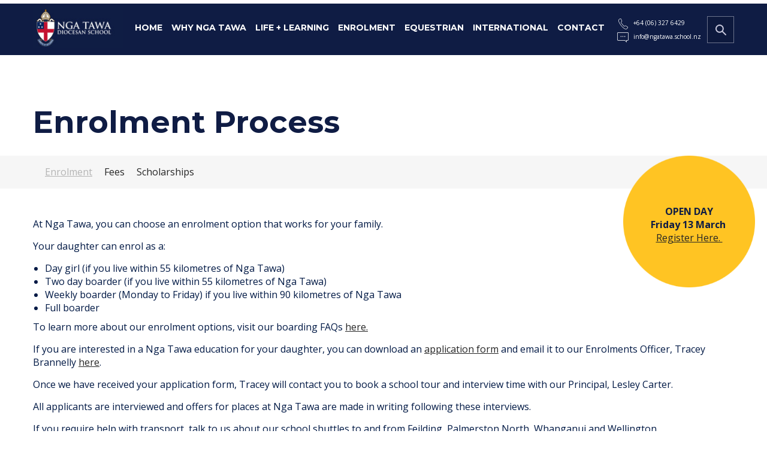

--- FILE ---
content_type: text/html; charset=UTF-8
request_url: https://www.ngatawa.school.nz/enrolment.html
body_size: 18211
content:


<!DOCTYPE HTML>
<html>
<head>
	<title>Enrolment - Nga Tawa Diocesan School</title>
  <meta http-equiv="Content-Type" content="text/html; charset=iso-8859-1">
	<meta NAME="author" CONTENT="Nyx Software Limited (http://www.nyx.co.nz)">
	<meta NAME="revisit-after" CONTENT="1 Weeks">
	<meta NAME="Robot" CONTENT="ALL">
	<meta NAME="ROBOTS" CONTENT="INDEX,FOLLOW">
	<meta NAME="keywords" CONTENT="Nga Tawa, School,leadership,Girls School, academic excellence, education, boarding school">
	<meta NAME="description" CONTENT="Founded in 1891, Nga Tawa is one of New Zealand's leading girls' schools with a well-established reputation for fostering academic excellence, while preparing young women for leadership and for life.">
	<link rel="canonical" href="https://www.ngatawa.school.nz/enrolment" />
	<script type="text/javascript" src="/templates/themes/ngatawa2018/js/jquery-1.7.2.min.js"></script>
	<link rel="StyleSheet" type="text/css" href="/templates/themes/ngatawa2018/css/style.css?v=43477334" />
  <link rel="StyleSheet" type="text/css" href="/templates/themes/ngatawa2018/css/menu.css?v=3444334433">
  <link rel="StyleSheet" type="text/css" href="/templates/themes/ngatawa2018/css/mobile.css?v=54663">

  <script type="text/javascript" src="/templates/themes/ngatawa2018/js/functions.js"></script>
  <link href='https://fonts.googleapis.com/css?family=Open+Sans:400,600,700,800' rel='stylesheet' type='text/css'>
  <link href='https://fonts.googleapis.com/css?family=Montserrat:400,700,800' rel='stylesheet' type='text/css'>

  <meta name="viewport" content="width=device-width">
	<meta http-equiv="Content-Type" content="text/html; charset=utf-8">
  <link rel="icon" type="image/png" sizes="32x32" href="/favicon.png">

	<meta name="DC.title" content="Enrolment - Nga Tawa Diocesan School" />
	<meta name="geo.region" content="NZ" />
	<meta name="geo.position" content="-41.500083;172.834408" />
	<meta name="ICBM" content="-41.500083, 172.834408" />
	<meta name="classification" content="education, school" />
	<meta name="language" content="English" />
	<meta name="Search Engine" content="https://www.google.co.nz" />
	<meta name="GOOGLEBOT" content="index, follow" />
	<meta name="expires" content="Never" />
	<meta name="RATING" content="General" />
	<meta name="REVISIT-AFTER" content="1 Day" />
	<meta name="author" content="Nga Tawa Diocesan School" />
	<meta name="OWNER" content="Nga Tawa Diocesan School" />
	<meta http-equiv="author" content="Nga Tawa Diocesan School" />
	<meta name="copyright" content="Nga Tawa Diocesan School" />

	<meta name="google-site-verification" content="eH-TgahW_v8oJx-Z98Z5w_mj0VyIDtNmHBC3dDEzZjE" />

  <!-- Google Tag Manager -->
  <script>(function(w,d,s,l,i){w[l]=w[l]||[];w[l].push({'gtm.start':
  new Date().getTime(),event:'gtm.js'});var f=d.getElementsByTagName(s)[0],
  j=d.createElement(s),dl=l!='dataLayer'?'&l='+l:'';j.async=true;j.src=
  'https://www.googletagmanager.com/gtm.js?id='+i+dl;f.parentNode.insertBefore(j,f);
  })(window,document,'script','dataLayer','GTM-MGNDF9N');</script>
  <!-- Google tag (gtag.js) --> 
  <script async src="https://www.googletagmanager.com/gtag/js?id=AW-794273359"></script>
  <script> window.dataLayer = window.dataLayer || []; function gtag(){dataLayer.push(arguments);} gtag('js', new Date()); gtag('config', 'AW-794273359'); </script> 
  <!-- End Google Tag Manager -->

  <!-- Facebook Pixel Code -->
  <script>
  !function(f,b,e,v,n,t,s){if(f.fbq)return;n=f.fbq=function(){n.callMethod?
  n.callMethod.apply(n,arguments):n.queue.push(arguments)};if(!f._fbq)f._fbq=n;
  n.push=n;n.loaded=!0;n.version='2.0';n.queue=[];t=b.createElement(e);t.async=!0;
  t.src=v;s=b.getElementsByTagName(e)[0];s.parentNode.insertBefore(t,s)}(window,
  document,'script','https://connect.facebook.net/en_US/fbevents.js');
  fbq('init', '1804226423148262'); // Insert your pixel ID here.
  fbq('track', 'PageView');
  </script>
  <noscript><img height="1" width="1" style="display:none"
  src="https://www.facebook.com/tr?id=1804226423148262&ev=PageView&noscript=1"
  /></noscript>
  <!-- DO NOT MODIFY -->
  <!-- End Facebook Pixel Code -->



<script type="application/ld+json">
{
  "@context": "https://schema.org",
  "@type": "Organization",
  "name": "Nga Tawa Diocesan School",
  "url": "https://www.ngatawa.school.nz/",
  "logo": "https://www.ngatawa.school.nz/templates/themes/ngatawa2018/images/logo_2018.png",
  "contactPoint": {
    "@type": "ContactPoint",
    "telephone": "06-327 6429",
    "contactType": "customer service",
    "areaServed": "NZ",
    "availableLanguage": "en"
  },
  "sameAs": [
    "http://facebook.com/ngatawaschool",
    "https://www.instagram.com/ngatawaschool/"
  ]
}
</script>
<script type="application/ld+json">
{
  "@context": "https://schema.org",
  "@type": "LocalBusiness",
  "name": "Nga Tawa Diocesan School",
  "image": "https://www.ngatawa.school.nz/templates/themes/ngatawa2018/images/logo_2018.png",
  "@id": "",
  "url": "https://www.ngatawa.school.nz/",
  "telephone": "+64 (06) 327 6429",
  "address": {
    "@type": "PostalAddress",
    "streetAddress": "164 Calico Line",
    "addressLocality": "Marton",
    "postalCode": "4787",
    "addressCountry": "NZ"
  },
  "geo": {
    "@type": "GeoCoordinates",
    "latitude": -40.066762,
    "longitude": 175.3980456
  },
  "openingHoursSpecification": {
    "@type": "OpeningHoursSpecification",
    "dayOfWeek": [
      "Monday",
      "Tuesday",
      "Wednesday",
      "Thursday",
      "Friday"
    ],
    "opens": "07:30",
    "closes": "16:30"
  },
  "sameAs": [
    "http://facebook.com/ngatawaschool",
    "https://www.instagram.com/ngatawaschool/"
  ] 
}
</script>
<script type="application/ld+json">
{
  "@context": "https://schema.org/",
  "@type": "WebSite",
  "name": "Nga Tawa Diocesan School",
  "url": "https://www.ngatawa.school.nz/",
  "potentialAction": {
    "@type": "SearchAction",
    "target": "https://www.ngatawa.school.nz/search.html{search_term_string}",
    "query-input": "required name=search_term_string"
  }
}
</script>


</head>
<body>

<!-- Google Tag Manager (noscript) -->
<noscript><iframe src="https://www.googletagmanager.com/ns.html?id=GTM-MGNDF9N"
height="0" width="0" style="display:none;visibility:hidden"></iframe></noscript>
<!-- End Google Tag Manager (noscript) -->

	
	

  <div class="toggleMenu stickyContainerMobile">
    <a href="/" class="toggleLogo"></a>
    <a href="#" class="toggleActivate"></a>
    <a href="/search.html" class="toggleSearch"></a>
  </div>

<style>
.logoHeader{
	margin-top:12px;
	float:left;
	margin-right:20px;
}
	.logoHeader img{
		width:150px;
		height:auto;
	}
.searchBox img{display:block;}

.menuContainer{
	float:left;
}
.outerContentHeader{
	padding-top:80px;
}
</style>

  <div class="pageOuter outerMenu stickyContainer">
    <div class="pageInner">

			<a href="/" title="Return to the Nga Tawa homepage" class="logoHeader"><img src="/templates/themes/ngatawa2018/images/logo_header_2022.png"></a>
			<div class="menuContainer">
				
<ul class="nav">
<li><a href="/"  title="Home">Home</a></li>
<li><a href="/why-nga-tawa"  title="Why Nga Tawa">Why Nga Tawa</a></li>
<li><a href="/life-learning"  title="Life + Learning">Life + Learning</a>
<ul>
<li><a href="/student-wellbeing"  title="Student Wellbeing">Student Wellbeing</a></li>
<li><a href="/boarding"  title="Boarding">Boarding</a></li>
<li><a href="/academic"  title="Academic">Academic</a></li>
<li><a href="/humanities"  title="Humanities">Humanities</a></li>
<li><a href="/sport"  title="Sport">Sport</a></li>
<li><a href="/spiritual"  title="Spiritual">Spiritual</a></li>

</ul>
</li>
<li><a id="menuSelected" href="/enrolment"  title="Enrolment">Enrolment</a>
<ul>
<li><a href="/fees"  title="Fees">Fees</a></li>
<li><a href="/scholarships"  title="Scholarships">Scholarships</a></li>

</ul>
</li>
<li><a href="/equestrian"  title="Equestrian">Equestrian</a></li>
<li><a href="/international"  title="International">International</a></li>
<li><a href="/contact"  title="Contact">Contact</a></li>

</ul>

	      <script type="text/javascript" src="/templates/themes/ngatawa2018/js/menu_script.js"></script>
			</div>


      <div class="searchBox">
        <a href="/search"><img src="/templates/themes/ngatawa2018/images/search_button.png"></a>
      </div>

      <div class="contactBox">
        <a href="tel:64 06 327 6429" class="iconPhone">+64 (06) 327 6429</a><br>
        <a href="mailto:info@ngatawa.school.nz" class="iconEmail">info@ngatawa.school.nz</a><br>
      </div>


      <div class="clr"></div>
    </div>
  </div>


  <div class="pageOuter outerContentHeader">
    <div class="pageInner innerContentHeader">
      <div class="innerContentHeaderText">
        <!--<a href="/" title="Return to the Nga Tawa homepage" class="logoContent"><img src="/templates/themes/ngatawa2018/images/logo_2018.png"></a>-->
        <h1>Enrolment Process</h1>
      </div>
    </div>
  </div>


<div class="pageOuter specialEventContainerContent">
  <div class="pageInner">
    <div class="specialEvent">
<div class="mobVertCentOuter"><div class="mobVertCent">
      <div><strong>OPEN DAY</strong></div>
<div><strong>Friday 13 March&nbsp;</strong></div>
<div><a href="/open-day.html">Register&nbsp;Here.&nbsp;</a></div>
</div></div>
    </div>
    <div class="clr"></div>
  </div>
</div>




<div class="pageOuter pageOuterSubmenu">
  <div class="pageInner">
    <ul><li><a href="/enrolment" class="selected">Enrolment</a></li><li><a href="/fees" >Fees</a></li><li><a href="/scholarships" >Scholarships</a></li></ul>
    <div class="clr"></div>
  </div>
</div>


<div class="pageOuter">
  <div class="pageInner contentVertPad">
    <p>At Nga Tawa, you can choose an enrolment option that works for your family.</p>
<p>Your daughter can enrol as a:</p>
<ul>
<li>Day girl (if you live within 55 kilometres of Nga Tawa)</li>
<li>Two day boarder (if you live within 55 kilometres of Nga Tawa)</li>
<li>Weekly boarder (Monday to Friday) if you live within 90 kilometres of Nga Tawa</li>
<li>Full boarder&nbsp;&nbsp;</li>
</ul>
<p>To learn more about our enrolment options, visit our boarding FAQs <a href="/faq.html">here.</a></p>
<p>If you are interested in a Nga Tawa education for your daughter, you can download an <a href="/cms_files/forms/nga%20tawa%20application%20form%20current.pdf">application form</a> and email it to our Enrolments Officer, Tracey Brannelly <a href="mailto:brannellytracey@ngatawa.school.nz">here</a>.&nbsp;</p>
<p>Once we have received your application form, Tracey will contact you to book a school tour and interview time with our Principal, Lesley Carter.</p>
<p>All applicants are interviewed and offers for places at Nga Tawa are made in writing following these interviews.</p>
<div>If you require help with transport, talk to us about our school shuttles to and from Feilding, Palmerston North, Whanganui and Wellington.</div>
<div>&nbsp;</div>
<div><strong>&nbsp;</strong></div>
  </div>
</div>



<div class="pageOuter">
  <div class="pageInner contentVertPad">
  <style>
.GVVc34Sxz{display:none;}
</style>

<script language='JavaScript' type='text/javascript'>
function refreshCaptcha()
{
	var img = document.images['captchaimg'];
	img.src = img.src.substring(0,img.src.lastIndexOf("?"))+"?rand="+Math.random()*1000;
}
</script>


<div class="formContainer">



	<form method="POST" action="/enrolment.html#c">


<script language="Javascript">
function checkForm(){
  if (document.getElementById('contact_name').value == ''){
    alert('Please enter your name.');
    document.getElementById('contact_name').focus();
    return false;
  }

  if (document.getElementById('contact_email').value == ''){
    alert('Please enter your email address.');
    document.getElementById('contact_email').focus();
    return false;
  }

  var reg = /^([A-Za-z0-9_\-\.])+\@([A-Za-z0-9_\-\.])+\.([A-Za-z]{2,4})$/;

  if(reg.test(document.getElementById('contact_email').value) == false) {
     alert('Please enter a valid email address.');
     document.getElementById('contact_email').focus();
     return false;
  }

  var elementExists = document.getElementById("formvalid");
  if (document.getElementById("formvalid")){
    document.getElementById("formvalid").value = 'true';
  }

  return true;
}
</script>



    <h2>Enter Details</h2>
    <div class="formInner">
      <div class="formLeft">
        <input type="text" class="forminput" value="" name="contact_name" id="contact_name" required placeholder="Parent name(s)">
        <input type="text" class="forminput" value="" name="contact_phone" placeholder="Phone">
        <input type="text" class="forminput" value="" name="contact_email" id="contact_email" required placeholder="Email">
      </div>
      <div class="formMid">
        <input type="text" class="forminput" value="" name="contact_students_names" id="contact_students_names" required placeholder="Student name(s)">
				<input type="text" class="forminput" value="" name="contact_students_year" id="contact_students_year" required placeholder="Student year level">
				

      </div>
      <div class="formRight">

				<textarea class="formtextarea" name="contact_message">Message</textarea>
        <input type="submit" class="formbutton" value="Submit" name="submitform" OnClick="return checkForm();">
      </div>
      <div class="clr"></div>
    </div>

<p class="GVVc34Sxz">Leave this empty:<input type="text" name="mapslink"></p>
<input type="text" name="formvalid" id="formvalid" value="" style="display:none;">

<input type="hidden" name="form_order_id" value="1">
	</form>

  </div>


  </div>
</div>


<div class="pageOuter">
  <div class="pageInner contentVertPad" style="text-align:center;">
    
<div class="yellowCell">

<div  style="background-image:url(/cms_images/cropped/cropped_yellowbox_13-1_0.jpg?rand=19494);"><a href="https://www.ngatawa.school.nz/enrolment"><img src="/templates/themes/ngatawa2018/images/cells/blank_v2.png">
    <span>Enrolment Process</span>
    </a></div></div>

    
<div class="yellowCell">

<div  style="background-image:url(/cms_images/cropped/cropped_yellowbox_13-2_0.jpg?rand=63725);"><a href="/fees.html"><img src="/templates/themes/ngatawa2018/images/cells/blank_v2.png">
    <span>Fees</span>
    </a></div></div>

    
<div class="yellowCell">

<div  style="background-image:url(/cms_images/cropped/cropped_yellowbox_13-3_0.jpg?rand=98768);"><a href="/scholarships.html"><img src="/templates/themes/ngatawa2018/images/cells/blank_v2.png">
    <span>2026 Scholarships</span>
    </a></div></div>

    

    

    

    

    

    


    

    

    



    <div class="clr"></div>
  </div>
</div>
  

<style>


</style>
<div class="pageOuter pageOuterFooter">
    <div class="pageInner">
      <div class="footerCell">
        <a href="/why-nga-tawa.html"><strong>Site Directory</strong></a><br />
<ul>
<li><strong><a href="/why-nga-tawa">WHY NGA TAWA</a></strong></li>
<li><strong><a href="/enrolment">ENROLMENT</a></strong></li>
<li><strong><a href="/contact">CONTACT</a></strong></li>
</ul>
      </div>
      <div class="footerCell">
        <a href="/life-learning"><strong>Life and Learning</strong></a>
<ul>
<li><a title="Academic" href="/academic">Academic</a></li>
<li><a title="Boarding" href="/boarding">Boarding</a></li>
<li><a href="/equestrian" target="_blank">Equestrian Academy</a></li>
<li><a href="/performing-arts.html">Performing Arts</a></li>
<li><a title="Spiritual" href="/spiritual">Spiritual</a></li>
<li><a title="Sport and Outdoor Education" href="/sport">Sport&nbsp;and Outdoor Education</a></li>
<li><a href="/student-wellbeing">Student Wellbeing</a></li>
</ul>
      </div>
      <div class="footerCell">
        <a href="/international"><strong>Enrolment</strong></a>
<ul>
<li><a href="/enrolment">Enrolment Process</a></li>
<li><a href="/international" target="_blank">International Enquiries</a></li>
<li><a href="/scholarships">Scholarships</a></li>
<li><a href="/events">Events</a></li>
</ul>
      </div>
      <div class="footerCell">
        <a href="/community.html"><strong>Community</strong></a><br />
<ul>
<li><a title="Nga Tawa Staff" href="/staff">Staff</a></li>
<li><a title="Diocesan Board + Board of trustees" href="/diocesan-board--board-of-trustees">Boards</a></li>
<li><a href="/policies.html">Policies</a></li>
<li><a href="/parents.html">Parents</a></li>
<li><a href="/old-girls-association">Old Girls' Association</a></li>
<li><a href="/old-girls-association">Job Vacancies</a></li>
</ul>
      </div>
      <div class="clr"></div>
    </div>
</div>

<style>

</style>
<div class="footerBottomGrey">
<div class="pageOuter outerBlue">
  <div class="pageInner">

<div class="footerSoc">
  <a href="http://Facebook.com/ngatawaschool" target="_blank" class="sc scFB"></a>
  <a href="https://www.instagram.com/ngatawaschool/" target="_blank" class="sc scIN"></a><br>
</div>
<div class="footerMain">

  Nga Tawa Diocesan School, 164 Calico Line, Marton 4787, PBag 1101, Marton 4741 New Zealand |
  Tel: <a href="tel:64 06 327 6429">+64 (06) 327 6429</a> |
  Email: <a href="mailto:info@ngatawa.school.nz">info@ngatawa.school.nz</a> |
  <a href="http://www.facebook.com/ngatawaschool/" target="_blank">Facebook.com/ngatawaschool</a>

  Nga Tawa &copy 2018 | <a href="http://nyx.co.nz" target="_blank" title="Website Design and Development">Website by Nyx</a> | <a href="/system/?reloadto=/enrolment.html">Login</a>
  <br><br>
</div>
<div class="footerLogo">
  <img src="images/logo-outline.svg" alt="International Coalition of Girls' Schools" height="54">
</div>

</div>
<div class="clr"></div>

  </div>
</div>
</div>

<script type="text/javascript" src="/templates/themes/ngatawa2018/js/sticky.js"></script>

<script>
  (function(i,s,o,g,r,a,m){i['GoogleAnalyticsObject']=r;i[r]=i[r]||function(){
  (i[r].q=i[r].q||[]).push(arguments)},i[r].l=1*new Date();a=s.createElement(o),
  m=s.getElementsByTagName(o)[0];a.async=1;a.src=g;m.parentNode.insertBefore(a,m)
  })(window,document,'script','//www.google-analytics.com/analytics.js','ga');

  ga('create', 'UA-51596107-1', 'ngatawa.school.nz');
  ga('send', 'pageview');

</script>

</body>
</html>


--- FILE ---
content_type: text/css
request_url: https://www.ngatawa.school.nz/templates/themes/ngatawa2018/css/style.css?v=43477334
body_size: 24414
content:
*{
  margin:0px;padding:0px;
  -moz-box-sizing: border-box;
  -webkit-box-sizing: border-box;
  box-sizing: border-box;
}
html{height:100%; }

body{
  font-family: 'Open Sans', sans-serif;
  text-align:center;
  color:#001945;
}

ul,ol{margin-left:10px;margin-bottom:10px;}
li{margin-left:10px;}

h1{
  color:#0f1c44;
  font-family: 'Montserrat', sans-serif;
  text-transform:none;
  font-size:49px;

  margin-bottom:10px;
}
h2{
  color:#0f1c44;
  font-family: 'Montserrat', sans-serif;
  margin-bottom:27px;
  text-transform:uppercase;
}
h3{
  color:#0f1c44;
  font-family: 'Montserrat', sans-serif;
  margin-bottom:10px;
  text-transform:uppercase;
}
h4{
  color:#0f1c44;
  font-family: 'Montserrat', sans-serif;
  margin-bottom:27px;
  text-transform:uppercase;
}
h5{
  color:#0f1c44;
  font-family: 'Montserrat', sans-serif;
  margin-bottom:5px;
  font-size:15px;
  text-transform:uppercase;
}
p{margin-bottom:15px;}
address{font-size:12px;}

.pageOuter{
  width:100%;
}
  .outerMenu{
    background:url(/templates/themes/ngatawa2018/images/bg_menu.png) top center repeat-x #0f1c44;
    border-bottom:1px solid #ffffff;
  }
.pageInner{
  margin-left:auto;
  margin-right:auto;
  width:1170px;
  text-align:left;
}
.pageInner a{
  color:#252525;
}
  .pageInner a:hover{color:#b4b4b4;}

/* --------------------- Header -------------------- */
.searchBox{
  float:right;
  margin-top:27px;
  border:1px solid #6c738c;
  background:#0d193d;
}
  .searchBox input[type="text"]{
    border:0px;
    background:#0d193d;
    color:#ffffff;
    height:41px;
    line-height:41px;
    margin:0px;
    padding-left:10px;
    width:120px;
    width:90px;
  }
  .searchBox input[type="submit"]{
    margin:0px;
    width:41px;
    height:41px;
    background:url(/templates/themes/ngatawa2018/images/btn_search.png) center center no-repeat #0d193d;
    border:0px;
    text-indent:-500px;
    cursor:pointer;
  }

.outerContentHeader{
  height:auto;
  background:#ffffff;
}

.innerContentHeader{

  font-size:13px;
  color:#0f1c44;
}
.innerContentHeader h1{
  font-size:51px;
  white-space:nowrap;
  margin-bottom:25px;
  font-weight:bold;
}
.logo{
  position:relative;
  margin-top:-655px;
  width:181px;
  height:261px;
  float:left;
  background:url(/templates/themes/ngatawa2018/images/logo.png) center center no-repeat;
}
  .logoContent{
    display:block;
    margin-top:15px;
    margin-bottom:25px;
  }

.contactBox{
  float:right;
  margin-top:27px;
  margin-right:10px;
  color:#ffffff;
  font-size:10px;

}
.contactBox a{
  display:inline-block;
  font-size:inherit;
  text-decoration:none;
  color:inherit;
  line-height:23px;
  height:23px;
}
.iconPhone{
  padding-left:30px;
  background:url(/templates/themes/ngatawa2018/images/icon_phone.png) top left no-repeat;

}
.iconEmail{
  padding-left:30px;
  background:url(/templates/themes/ngatawa2018/images/icon_chat.png) top left no-repeat;
}
/* --------------------- /Header -------------------- */

/* --------------------- NewHeader -------------------- */

  /* Special Event */
  .specialEventContainer{
    position:absolute;
    /*top:280px;*/
    top:120px;
  }

  .specialEvent{
    position:absolute;
    /*top:280px;*/
    top:260px;
    right:20px;
    display:block;
    width:220px;
    height:220px;

    text-align: center;
    padding-top:60px;
    padding-top:10px;
    padding-left:25px;
    padding-right:25px;
    align-items: center
    text-align:center;
    color:#0f1c44;
    font-size: 16px;
    background:url(/templates/themes/ngatawa2018/images/bg_special.png) center center;
    background-size:100% 100%;
  }

  .specialEvent h2{
    color:#0f1c44;
    font-size: 30px;
    margin-bottom:15px;
    text-transform:none;
  }
  .specialEvent a{
    text-decoration:underline;
    font-size:inherit;
  }

  /* Crumb Trail, Submenu */
  .pageOuterSubmenu{
    background:#f6f6f6;
    color:#252525;
    padding:15px 0px;
  }
    .pageOuterSubmenu ul{margin:0px;padding:0px;list-style:none;}
    .pageOuterSubmenu li{margin:0px;padding:0px;float:left;margin-left:20px;}
      .pageOuterSubmenu li:first-child{
        padding-left:0px;
      }
      .pageOuterSubmenu li:first-child a{
        color:#b4b4b4;
      }

    .pageOuterSubmenu a{
      color:#252525;
      text-decoration:none;
      line-height:1.6em;
    }
    .pageOuterSubmenu a:hover{
      text-decoration:underline;
      color:#252525;
    }
    .pageOuterSubmenu a.selected{
      text-decoration:underline;
    }
/* --------------------- /NewHeader -------------------- */


/* --------------------- Home -------------------- */
.outerBanner{
  height:656px;
  background:url(/templates/themes/ngatawa2018/images/banner-test.jpg) top center no-repeat;
}
.innerBGShadow{
  background:url(/templates/themes/ngatawa2018/images/banner_shadow.jpg) top center no-repeat;
  height:57px;
}

.bannerQuote{
  /*position:relative;*/
  padding:50px;
  padding-bottom:70px;
  float:right;
  margin-top:-500px;
  margin-top:160px;
  width:685px;
  width:36%;
  background:url(/templates/themes/ngatawa2018/images/bg_smoke48.png) top center repeat;

  color:#ffffff;
  font-size:30px;
  text-align:left;
}
  .bannerQuote a{
    color:#ffffff;
    text-decoration:none;
  }
  .bannerQuote a:hover{
    text-decoration:none;
  }
 /* -------------------- Latest News ----------------- */
  .bannerNews{
    position:relative;
    float:right;
    margin-top:-630px;
    width:36%;
    padding:20px;
    background:#00cb76;
    text-align:left;
  }
    .bannerNewsContent{
      margin-top:-137px;
    }

  .newsLatestRight{
    float:left;
    width:240px;
    overflow:hidden;
    white-space:nowrap;
    display:block;
    line-height:37px;
  }
  .bannerNews a{
    display:block;
    text-decoration:none;
    font-family: 'Montserrat', sans-serif;
    text-transform:uppercase;
    color:#001b24;
    text-shadow:1px 1px #00e6b3;
    font-weight:bold;
    font-size:18px;
    padding-right:10px;
  }
  .newsClickDown{
    background:url(/templates/themes/ngatawa2018/images/bg_news_downarrow_v2.png) top right no-repeat;
  }
  .newsClickUp{
    background:url(/templates/themes/ngatawa2018/images/bg_news_downarrow_up_v2.png) top right no-repeat;
  }
  .newsCalendarIcon{
    float:left;
    margin-right:10px;
    display:block;
    padding-top:11px;
    width:34px;
    height:35px;
    font-weight:normal;
    color:#001945;
    text-align:center;
    background:url(/templates/themes/ngatawa2018/images/bg_calendar.png) top center no-repeat;

  }
  .newsLeader{
    color:#474747;
    font-size:17px;
    line-height:32px;
    padding-left:45px;
    white-space:nowrap;
    text-transform:none;
    font-weight:normal;
    text-shadow:none;
  }
  .newsDrop{
    background-color:rgba(246,246,246,0.85);
    z-index:900;
    position:absolute;
    right:0px;
    width:685px;
    width:36%;
    margin-top:-520px;
    overflow:hidden;
    text-align:left;
    -webkit-transition: height .5s;
    -moz-transition: height .5s;
    -ms-transition: height .5s;
    -o-transition: height .5s;
    transition: height .5s;
  }
    .newsDropContent{

      margin-top:-25px;
    }
    .newsDropContainer{
      width:100%;
      padding:20px;
    }
  .newsDropSmall{
    height: 0px;
  }
  .newsDropBig{
    height:auto;
  }
  .latestNewsButton{
    float:left;
    display:block;
    width:148px;
    height:48px;
    line-height:48px;
    border:1px solid #1c1c1c;
    color:#1c1c1c;
    text-transform:uppercase;
    letter-spacing:2px;
    text-decoration:none;
    text-align:center;
  }
  .latestNewsClose{
    float:left;
    display:block;
    margin-left:65px;
    width:48px;
    height:48px;
    background:url(/templates/themes/ngatawa2018/images/latestnews-close.png) center center no-repeat;
  }
 /* -------------------- / Latest News ----------------- */
.innerHomeSquares{
  padding-bottom:53px;
}
.homeSquare{
  display:block;
  float:left;
  width:23%;

  height:194px;
  background:#ffcf29;
  color:#142238;
}
.homeSquare:nth-child(1){margin-right:2.5%;}
.homeSquare:nth-child(2){margin-right:2.5%;}
.homeSquare:nth-child(3){margin-right:2.5%;}
.homeSquare:nth-child(4){margin-right:0px;}
  /*
  .homeMargin{
    margin-right:2.5%;
  }
  */
  .homeSquare a{
    display:block;
    text-align:center;
    line-height:194px;
    text-decoration:none;
    font-size:55px;
    font-family: 'Montserrat', sans-serif;
    color:#16263c;
    font-weight:bold;
    text-transform:uppercase;

    /* Shadows are visible under slightly transparent text color */
    /*
    color: rgba(17,29,46, 0.8);
    text-shadow: 1px 4px 6px #def, 0 0 0 #000, 0 0 0 #000;
    text-shadow: 1px 4px 6px #def, 0px 0px 0px #000000, 0 0 0 #000;
    */
  }
  .homeSquare a:hover{
    background:#0f1c44;
    color:#ffffff;
  }
.inset-text {
    /* Shadows are visible under slightly transparent text color */
    color: rgba(10,60,150, 0.8);
    text-shadow: 1px 4px 6px #def, 0 0 0 #000, 1px 4px 6px #def;
}
/* Don't show shadows when selecting text */
::-moz-selection { background: #5af; color: #fff; text-shadow: none; }
::selection { background: #5af; color: #fff; text-shadow: none; }
/* --------------------- /Home -------------------- */


/* --------------------- New Home -------------------- */

  /* Banner */
  .pageOuterHomeBanner{
    background:url(/templates/themes/ngatawa2018/images/banner-home-v3.jpg) bottom center no-repeat #ffffff;
    border-bottom:1px solid #e5e5e5;
    background-size:auto 100%;
    height:50vw;
    max-height:587px;
  }
  .homeBannerContent{
    float:right;
    width:40%;
    padding-top:75px;
    color:#0f1c44;
  }
  .homeBannerContent h1{
    font-size: 7vw;
    line-height:7vw;
    font-weight:800;
  }

  .logoHome{
    width:28%;
    float:left;
    display:block;
    margin-top:15px;
    margin-bottom:25px;
  }
  .logoHome img{width:100%;height:auto;}

  /* Videos */
  .pageOuterHomeVideos{
    background:#f6f6f6;
    padding-top:5vw;
    padding-bottom:5vw;
  }
  .homeVidContainer{
    display:block;
    float:left;
    text-align:center;
    width:31%;
    margin-right:1%;
    margin-left:1%;
  }
  .homeVidContainer img{width:100%;height:auto;}
  .homeVidContainer span{
    display:block;
    color:#001945;
    font-size:11px;

  }

  /* Tesimonials */
  .pageOuterHomeTestimonials{
    background:url(/templates/themes/ngatawa2018/images/home_testimonial.jpg) bottom center no-repeat #ffffff;
    border-bottom:1px solid #e5e5e5;
    background-size:auto 100%;
    height:50vw;
    max-height:587px;
  }
  .pageOuterHomeTestimonials .formbutton{margin-top:15px;}

  .quote{
    margin-top:160px;
    width:38%;
    float:right;
    padding:35px 60px;
    background:url(/templates/themes/ngatawa2018/images/bg_quote.png) top left no-repeat;
  }
  .quote span{
    color:#ffffff;
    font-size:32px;
    font-style:italic;
  }

  /* What we offer */
  .pageOuterHomeOffer{
    background:#f6f6f6;
    padding:60px 0px;
  }
  .offerLeft{
    float:left;
    width:70%;
    padding-right:50px;
  }
  .offerRight{
    float:left;
    width:30%;
  }

  /* Home Form */
  .pageOuterForm{
    background:#ffffff;
    padding:60px 0px;
  }

  .pageOuterForm .pageInner{
    background:url(/templates/themes/ngatawa2018/images/findoutmore.jpg) center right no-repeat;
    background-size:auto 100%;
  }

  .moreLeft{
    float:left;
    width:50%;
  }
  .moreRight{
    float:left;
    width:50%;
    text-align:right;
  }
  .moreRight img{width:auto;height:100%;}
/* --------------------- /New Home -------------------- */

/* --------------------- Content -------------------- */
.innerContent{
  padding-top:35px;
}
.subNav{margin:0px;padding:0px;}
.subNav li{margin:0px;list-style:none;float:left;}
.subNav li a{
  display:inline-block;
  text-decoration:none;
  color:#252525;
  padding-right:34px;
}
.subNav li a:hover{color:#b4b4b4;}
.subNav li a.selected{text-decoration:underline;}


.contentVertPad{
  padding-top:48px;
  /*padding-bottom:48px;*/
  padding-bottom:15px;
}
.contentDivBar{
  border-top:1px solid #bebcbe;
}
.content50Left{
  float:left;
  width:50%;
  padding-right:15px;
}
.content50Right{
  float:left;
  width:50%;
  padding-left:15px;
}
  .content50Right img{
    width:100%;
    height:auto;
  }

.content33Left{
  float:left;
  width:33%;
  padding-right:15px;
}
.content33Mid{
  float:left;
  width:33%;
  padding-left:15px;
  padding-right:15px;
}
.content33Right{
  float:left;
  width:33%;
  padding-left:15px;
}
  .content33Mid img,
  .content33Right img{
    width:100%;
    height:auto;
  }
  #captchaimg{
    width:120px;
    height:auto;
  }
/* --------------------- /Content -------------------- */

/* --------------------- Forms -------------------- */

.formContainer{

}
.formContainer h2{
  background:#ffc423;
  color:#15243a;
  line-height:80px;
  padding-left:30px;
  font-size:40px;
  margin:0px;
}
  .formInner{
    background:#f6f6f6;
    padding:27px 60px;
  }

  .formLeft{
    float:left;
    width:30%;
  }
  .formMid{
    float:left;
    width:30%;
    margin-left:5%;
    margin-right:5%;
  }
  .formRight{
    float:left;
    width:30%;
  }
/* --------------------- /Forms -------------------- */

/* --------------------- Yellow Cells ------------------- */
.yellowCell{
  display:inline-block;
  float:left;
  width:31%;
  height:auto;
  text-align:center;
  margin-bottom:32px;
  background-size:cover !important;

}

  .yellowCell:nth-child(1){
    margin-left:0px;
    margin-right:0px;
  }
  .yellowCell:nth-child(2){
    margin-left:3%;
    margin-right:3%;
  }
  .yellowCell:nth-child(3){
    margin-left:0px;
    margin-right:0px;
  }
  .yellowCell:nth-child(4){
    margin-left:0px;
    margin-right:0px;
  }
  .yellowCell:nth-child(5){
    margin-left:3%;
    margin-right:3%;
  }
  .yellowCell:nth-child(6){
    margin-left:0px;
    margin-right:0px;
  }

  .yellowCell:nth-child(7){
    margin-left:0px;
    margin-right:0px;
  }
  .yellowCell:nth-child(8){
    margin-left:3%;
    margin-right:3%;
  }
  .yellowCell:nth-child(9){
    margin-left:0px;
    margin-right:0px;
  }


  .yellowCell:nth-child(10){
    margin-left:0px;
    margin-right:0px;
  }
  .yellowCell:nth-child(11){
    margin-left:3%;
    margin-right:3%;
  }
  .yellowCell:nth-child(12){
    margin-left:0px;
    margin-right:0px;
  }
  .yellowCell:nth-child(13){
    margin-left:0px;
    margin-right:0px;
  }
  .yellowCell:nth-child(14){
    margin-left:3%;
    margin-right:3%;
  }
  .yellowCell:nth-child(15){
    margin-left:0px;
    margin-right:0px;
  }
  
.yellowCell img{width:100%;height:auto;}

.yellowCell div{background-repeat:no-repeat;background-size:100% auto;}

.yellowCell a{
  display:block;
  /*padding-top:281px;*/
  text-decoration:none;
}
.yellowCell span{

  background:#ffc423;
  display:block;

  font-size:16px;
  font-family: 'Montserrat', sans-serif;
  letter-spacing:1px;
  font-weight:bold;
  line-height:54px;
  color:#0f1c44;
  text-transform:uppercase;
  background:#ffc423;
}

.yellowCell a:hover{
  background:rgba(0,0,0,0.5);
}
.yellowCell a:hover span{
  background:#998031;
}
/* --------------------- / Yellow Cells ------------------- */



/* ----------- Articles ------------ */

.formInput{
  width:100%;
  line-height:25px;
  border:1px solid #aaaaaa;
  padding-left:5px;
}

.formField {
  border: 1px dotted;
  padding: 5px;
  background-color: #f4f2f2;
  margin-bottom: 10px;
}

.formFieldItem {
  float: left;
  width:500px;
  line-height: 25px;
}
.formFieldLabel {
  float: left;
  width: 180px;
  font-weight: bold;
}
.messageBox{
  margin-bottom:25px;
  padding:20px;
  background:#f4f1f1;
  border:1px solid #bcbcbc;

  box-shadow:5px 5px 10px #656363;
}

.contactLeft{
  margin-top:50px;
  margin-bottom:30px;
  width:460px;
  float:left;
}
  .contactLeft form{
    border:1px solid #efefef;
    padding:30px;
  }
.contactRight{
  margin-top:50px;
  margin-left:50px;
  margin-bottom:30px;
  float:left;
  width:400px;
  padding-top:30px;
}

.formText{
  background:#f5f8f7;
  color:#333333;
  border:1px solid #e7e6e6;
  line-height:35px;
  height:35px;
  width:100%;
  padding-left:10px;
  margin-bottom:25px;
}

.formTextArea{
  background:#f5f8f7;
  color:#333333;
  border:1px solid #e7e6e6;
  height:200px;
  width:100%;
  padding-left:10px;
  margin-bottom:25px;
	font-size:14px;
  padding-top:6px;
  font-family: 'PT Sans', sans-serif;
}

.formButton{
  margin-top:20px;
  display:inline-block;
  border:1px solid #000000;
  background:#0f1c44;
  padding-left:20px;
  padding-right:20px;
  height:35px;

  cursor:pointer;
  text-transform:uppercase;
  text-decoration:none;
  color:#ffffff;
  text-shadow:1px 1px 1px #000000;
  font-weight:normal;
  font-size:13px;

  text-align:center;
}

.formButton:hover{
  background:#363636;
}

/* ----------- /Articles ------------ */

/* ----------- Staff ------------ */
.staff{
  float:left;
  width:47%;
  margin-right:1%;
  margin-left:1%;
  padding:10px;
  margin-bottom:10px;
  border-bottom:1px solid #e8e8e8;
}
.staffImage{
  float:left;
  width:33%;
}
.staffImage img{
  width:100%;
  height:auto;
}
.staffContent{
  float:left;
  width:66%;
  padding:0px 20px 20px 20px;
}
/* ----------- /Staff ------------ */


/* --------------------- Crumb trail -------------------- */
.crumbTrail{
  list-style:none;
  margin:0px;
  padding-top:25px;
}
.crumbTrail li{
  float:left;
  margin:0px;
}
.crumbTrail li a{

  padding-right:10px;
  margin-left:10px;
  text-decoration:none;
}
.crumbTrail li a:hover{
  text-decoration:underline;
}
.crumbTrail li:first-child a{
  margin-left:0px;
}
/* --------------------- /Crumb trail -------------------- */

/* --------------------- Footer Grey-------------------- */
.footerGreyLeft{
  float:left;
  width:425px;
}
.footerGreyMid{
  float:left;
  width:370px;
  height:474px;
  margin-left:50px;
  margin-right:50px;
  background:#ffffff;
  border:1px solid #c8c8c8;
  border-radius:3px;
  overflow:hidden;
}
.footerGreyRight{
  float:left;
  width:267px;
}
.greyPadBox{
  padding:20px;
  background:#f6f6f6;
}
.forminput{
  width:100%;
  margin-bottom:20px;
  height:50px;
  line-height:50px;
  border:1px solid #b7b7b7;
  background:#ffffff;
  padding-left:15px;
  color:#363636;
  font-weight:bold;
}
.formtextarea{
  width:100%;
  margin-bottom:20px;
  height:100px;
  line-height:auto;
  border:1px solid #b7b7b7;
  font-family: Helvetica Neue,Helvetica,Arial,sans-serif;
  font-size:13px;
  background:#ffffff;
  padding:15px;
  color:#363636;
  font-weight:bold;
}
.formselect{
  width:100%;
  margin-bottom:20px;
  height:50px;
  line-height:50px;
  border:1px solid #b7b7b7;
  background:#ffffff;
  padding-left:15px;
  color:#363636;
  font-weight:bold;
}
.formbutton{
  display:inline-block;
  height:50px;
  line-height:50px;
  padding:0px 45px;
  border:0px;
  background:#001a45;
  color:#ffffff !important;
  text-transform:none;
  text-decoration:none;
  cursor:pointer;
  font-weight:bold;
}
  .formbutton:hover{
    background:#ffc826;
    color:#001a45;
  }
  .buttonyellow{
    background:#ffc423;
    font-size:15px;
    color:#001945 !important;
  }
  .buttonbluewire{
    border:1px solid #001a45;
    background:none;
    color:#2e4366 !important;
  }
/* --------------------- /Footer Grey-------------------- */

/* --------------------- Footer -------------------- */
  .pageOuterFooter{
    border-top:1px solid #e5e5e5;
    background:#f6f6f6;
    padding-top:45px;
    padding-bottom:45px;
  }
  .footerCell{
    float:left;
    width:24%;
    margin-right:1%;
  }
  .footerCell ul{
    list-style:none;
    margin:0px;
    padding:0px;
  }
  .footerCell ul li{margin:0px;padding:0px;}
  .footerCell ul li a{text-decoration:none;}
  .footerCell ul.sysmenulist li{margin:0px;padding:3px 20px;}


  .outerGrey{
    border-top:1px solid #e5e5e5;
    background:#f6f6f6;
    padding-top:40px;
    padding-bottom:50px;
  }
    .outerGrey a{
      color:#464646;
      text-decoration:none;
      font-weight:bold;
    }
      .outerGrey a:hover{
        text-decoration:underline;
      }
  .outerGreyHome{
    padding-top:55px;
  }
  .outerBlue{
    background:#001945;
    color:#ffffff;
    padding:25px 0px;
    font-size:14px;
    line-height:25px;
  }
    .outerBlue a{
      color:#ffffff;
      text-decoration:none;
    }
    .outerBlue a:hover{
      color:#ffc423;
    }

  .footerLeft{
    float:left;
    width:325px;
    padding-bottom:30px;
    border-right:1px solid #ffffff;
  }
  .footerMid{
    float:left;
    width:600px;
  }
  .footerMid ul{
    margin:0px;
    margin-left:75px;
  }
  .footerMid ul li{
    margin:0px;
    list-style:none;
  }
  .footerMid ul li a{
    text-transform:uppercase;
    font-weight:bold;
    line-height:30px;
    color:#ffffff;
  }
  .footerMid ul li a.selected{
    background:none;
  }
  .footerRight{
    float:right;
    text-align:right;
  }

    .sc{
      display:inline-block;
      width:37px;
      height:37px;
      margin-bottom:10px;
    }
    .scFB{background:url(/templates/themes/ngatawa2018/images/sc_fb.png) top center no-repeat;}
      .scFB:hover{background:url(/templates/themes/ngatawa2018/images/sc_fb_hover.png) top center no-repeat;}
    .scIN{background:url(/templates/themes/ngatawa2018/images/sc_in.png) top center no-repeat;}
      .scIN:hover{background:url(/templates/themes/ngatawa2018/images/sc_in_hover.png) top center no-repeat;}


    .footerSoc{
    float:left;
    padding-right:20px;
  }
  .footerBottomGrey{
    background:#f6f6f6;
    padding-bottom:66px;
  }
  .footerMain {
    width: 67%;
    display: inline-block;
  }
  .footerLogo{
    float: right;
    padding-left: 20px;
    padding-right: 30px;
  }
/* --------------------- /Footer -------------------- */


/* --------------------- New Form -------------------- */

.form input,.form textarea{
  font-family:inherit;
  font-size:inherit;
}
.form input[type="text"]{
  width:100%;
  border:1px solid #b9b9b9;
  padding:15px 23px;
  color:#0f1c44;
  margin-bottom:20px;
}
.form textarea{
  width:100%;
  border:1px solid #b9b9b9;
  padding:15px 23px;
  color:#0f1c44;
  margin-bottom:20px;
}
/* --------------------- /New Form -------------------- */
.button{
  display:inline-block;
  height:50px;
  line-height:50px;
  padding:0px 35px;
  border:0px;
  background:#001a45;
  color:#ffffff;
  text-decoration:none;
  text-transform:none;
  cursor:pointer;
  font-weight:bold;
}
  .pageInner a.button {color:#ffffff;}

  .button:hover{
    background:#ffc826;
    color:#001a45;
  }

.summaryItem{
 padding-bottom:10px;
 margin-bottom:10px;
 border-bottom:1px solid #dddddd;
}
#summaryItemContent{
  padding-bottom:15px;

}
#backToTop {width:100px;z-index: 10;border: 1px solid #333; background:#121212; text-align:center; padding:5px; position:fixed; bottom:0px; right:0px; cursor:pointer; display:none; color:#fff;text-transform: lowercase; font-size: 0.9em;}
.imageBox{
  padding:4px;
  border:1px solid #dddddd;
  margin-bottom:5px;
}
  #imageBox{
    padding:4px;
    border:1px solid #dddddd;
    margin-bottom:5px;
  }
.imageBoxRight{
  padding:4px;
  border:1px solid #dddddd;
  margin-bottom:10px;
  margin-left:10px;
}
  #imageBoxRight{
    padding:4px;
    border:1px solid #dddddd;
    margin-bottom:10px;
    margin-left:10px;
  }
.dataTable{
  border-collapse: separate;
  border-spacing: 0;
  width:100%;
  margin-bottom:15px;

  background-color:#f6f6f6;
  border-top:1px solid #d9d9d9;
  border-left:1px solid #d9d9d9;


  font-size:inherit;
  margin-bottom:10px;
}
  .dataTable td.center,.dataTable th.center{
    text-align:center;
  }
  .dataTable td.right{
    text-align:right;
  }
  .dataTable tr th,
  .dataTable tr td {
    border-right: 1px solid #dedede;
    border-bottom: 1px solid #dedede;
    padding:11px 15px;
    background:#ffffff;
  }
  .dataTable tr th:first-child,
  .dataTable tr td:first-child {
      border-left: 1px solid #dedede;
  }
  .dataTable tr th:first-child,
  .dataTable tr td:first-child {
      border-left: 1px solid #dedede;
  }
  .dataTable tr td.greyCell{background:#f6f6f6;}

  .dataTable tr th{background:#0f1c44;color:#ffffff;padding:10px;}

.mobVertCentOuter{display:table;width:100%;height:100%;}
.mobVertCent {display: table-cell;vertical-align: middle;width:100%;height:100%;}
.note{font-size:12px;padding:5px;margin:5px;border:1px solid #00ff00;}
.stickyContainer{z-index:50000;}
.debug{border:1px solid #00ff00;}
.phoneOnly{display:none;}
.desktopOnly{display:inline-block;}
.clr{clear:both;}

--- FILE ---
content_type: text/css
request_url: https://www.ngatawa.school.nz/templates/themes/ngatawa2018/css/menu.css?v=3444334433
body_size: 4872
content:
.toggleMenu {
  z-index:2000;
  width:100%;
  padding:0px 20px;
  display:  none;
  background:#0f1d44;
  color: #333333;
  text-transform:uppercase;
  text-decoration:none;
  font-weight:bold;
  font-size:13px;
  height:95px;
  line-height:95px;
  text-align:right;
}
.toggleMenu .toggleLogo{
  float:left;
  padding-left:25px;
  width:165px;
  height:95px;
  background: url(/templates/themes/ngatawa2018/images/logo_mobile.png) center left no-repeat #0f1d44;
  background-size:cover;
}
  .toggleMenu .toggleActivate{
    margin-top:25px;
    display:inline-block;
    width:52px;
    height:53px;
    background: url(/templates/themes/ngatawa2018/images/bg_toggle_menu.png) center right no-repeat #0f1d44;
  }
  .toggleMenu .toggleActivate:active,.toggleMenu .active{
    background: url(/templates/themes/ngatawa2018/images/bg_toggle_menu_on.png) center right no-repeat #0f1d44;
  }
  .toggleMenu .toggleSearch{
    margin-top:25px;
    display:inline-block;
    width:52px;
    height:53px;
    background: url(/templates/themes/ngatawa2018/images/search_mobile.png) center right no-repeat #0f1d44;
  }


.nav {
  margin:0px;
  float:left;
  list-style: none;
  *zoom: 1;
  z-index:2000;

}
.nav:before,
.nav:after {
  content: " ";
  display: table;
}
.nav:after {
  clear: both;
}
.nav ul {
  list-style: none;
  width: 9em;
  margin:0px;
}
.nav a {
  display:block;
  text-transform:uppercase;
  font-family: 'Montserrat', sans-serif;
  font-weight:bold;
  line-height:92px;
  padding-right:15px;
  font-size:14px;
  text-decoration:none;
  color:#ffffff;
}
.nav a:hover{
  background:url(/templates/themes/ngatawa2018/images/bg_menu_selected.png) top center no-repeat;
  color:#ffc423;
}

.nav li {
  position: relative;
  margin:0px;
}

.nav li:last-child a{
  padding-right:0px;
}
.nav li .selected,.nav li #menu_selected{
  background:url(/templates/themes/ngatawa2018/images/bg_menu_selected.png) top center no-repeat;
  color:#ffc423;
}

.nav > li {
  margin:0px;
  float: left;
  text-align:left;
}
.nav  ul  li   .parent {
  background-image: url("/templates/themes/ngatawa2018/images/nav_right_white.png");
  background-repeat: no-repeat;
  background-position: 170px center;
}
.nav > li > a {
    display:block;
}

.nav li ul {
  margin:0px;
  width:200px;
  z-index:2000;
  position: absolute;
  left: -9999px;
  background:url(/templates/themes/ngatawa2018/images/bg_nav.png) repeat-x center bottom #2f2f2f;
  background:#0f1d44;


}
.nav > li.hover > ul {
    left: 0;
}
.nav li li.hover ul {
    left: 100%;
    top: 0;
}

.nav li li a {
  border-bottom:1px solid #00235d;
  display: block;
  padding:0px 10px;
  position: relative;
  line-height:28px;
  text-align:left;
  font-size:13px;
  text-decoration:none;
}

.nav li li a#menuSelected{
}
  .nav li li a:hover{
    color:#ffc423;
    background:none;
  }

.nav li li li a {
  z-index:200;
  border-bottom: 1px solid #000000;
}

@media all and (max-width: 775px) {

  .nav{
    clear:both;
    z-index:2000;
    margin:0px;
    padding:15px 0px;
    float:none;
    position:absolute;
    top:95px;
    left:0px;
    width:100%;
    background:#1f355c;
    border-top:1px solid #ffffff;
  }
    .nav a,.nav li:last-child a{
      text-align:right;
      color:#ffffff;
      z-index:2000;
      display:block;
      padding-left:10px;
      padding-right:60px;
    }
    .nav a:hover,
    .nav li:last-child a:hover{color:#ffc624;background:none;}

  .active,.nav li .selected {
    display: block;
    background:none;
  }
  .nav li .selected:hover,.nav li #menu_selected:hover{
    background:none;
  }

  .nav > li {
    margin:0px;
    float: none;
    width:100%;
    background:none;
  }
  #menuSelected{background:none;}
  #mainMenu > li > a#menuSelected{background:none;}

  .nav > li > .parent {
      background-position: 95% 50%;
  }
  .nav > li > a {
    margin-left:auto;
    margin-right:auto;
    color:#ffffff;
    line-height:30px;

  }
  .nav li li a {
    display:block;
    line-height:30px;
  }

  .nav li li .parent {
      background-image: url("/templates/themes/ngatawa2018/images/downArrow.png");
      background-repeat: no-repeat;
      background-position: 95% 50%;
  }
  .nav > li > .parent {
    background-image: url("/templates/themes/ngatawa2018/images/downArrow.png");
    background-repeat: no-repeat;
    background-position: 95% 50%;
  }

  .nav ul {
      display: block;
  }
 .nav > li.hover > ul , .nav li li.hover ul {
      position: static;
  }
  .nav li ul{
    width:auto;
    -webkit-box-shadow: none;
    -moz-box-shadow:   none;
    box-shadow:         none;
  }
  .nav li ul li a{
    margin-left:30px;
  }
  .nav li ul li ul li a{
    margin-left:50px;
  }

}


@media all and (max-width:500px){
  .toggleMenu .toggleLogo{
    float:left;
    padding-left:0px;
    width:145px;
    height:95px;
  }
  .toggleMenu {
    padding: 0px 10px;
  }
}

--- FILE ---
content_type: text/css
request_url: https://www.ngatawa.school.nz/templates/themes/ngatawa2018/css/mobile.css?v=54663
body_size: 11813
content:
@media screen and (min-width: 1170px) {
  .homeBannerContent h1 {
     font-size: 95px;
     line-height:95px;
  }
}

/*     TABLET      */
@media all and (max-width:1024px){

  body{
    font-family:Helvetica Neue,Helvetica,Arial,sans-serif;
    text-align:center;
    font-size:12px;
    color:#666666;
    font-size:14px;

  }
  UL,OL{
    margin-bottom:10px;
    margin-left:15px;
  }
  .pageInner{
    width:100%;
    padding-left:10px;
    padding-right:10px;
  }
  .pageInner img{
    width:100%;
    height:auto;
  }
  .searchBox input[type="text"]{
    display:none;
  }
  .logo{margin-top:-450px;}
  .logoContent img{
   width:auto;
   height:auto;
  }
  .innerBGShadow {
    height:40px;
  }

  /* --------------------- NewHeader -------------------- */

  .specialEventContainer{
    position:relative;
    top:0px;
  }
  .specialEventContainer .pageInner{
    padding:10px;
  }

  .specialEventContainerContent{
    position:relative;
    top:0px;
    
  }
  .specialEventContainerContent .pageInner{
    padding:0px;
  }
  .specialEventContainerContent .specialEvent{
    position:relative;
    top:0px;
    right:0px;
  
  }

  .specialEvent{
    margin:20px;
    border-radius:35px;
    position:relative;
    top:0px;
    left:0px;
    right:0px;
    margin:20px;
    padding:0px;
    width:90%;
    margin-left:5%;
    margin-right:5%;
    height:auto;
    background:#ffc423;
    text-align:center;
    padding:20px;
    font-size:inherit;
  }
  /* --------------------- /NewHeader -------------------- */

/* --------------------- Home -------------------- */
  .outerBanner{
    height:450px;
    background-size:cover;
  }

    .bannerNews{
      width:50%;
      margin-top:-450px;
    }
    .bannerNews a {
      width: auto;
      font-size:15px;
      padding-right:40px;
    }
    .newsDrop{
      width:50%;
      margin-top: -357px;
    }
    .bannerQuote{
      width:50%;
      font-size:18px;
      margin-top:-300px;
      padding: 20px;
      padding-bottom: 40px;
    }
  .innerHomeSquares {
    padding-bottom:30px;
  }
  .homeSquare{
    width:23%;
    height:150px;
  }
    .homeMargin{
      margin-right:2.5%;
    }
    .homeSquare a{
      font-size:35px;
      line-height:150px;
    }


/* --------------------- /Home -------------------- */

  /* --------------------- NewHome -------------------- */
  .quote{
      margin-top:60px;
  }
  .quote span{
    font-size:2.5vw;
  }

  /* --------------------- /NewHome -------------------- */

/* --------------------- Content -------------------- */
  .innerContentHeader{

    padding-top: 20px;
    padding-right:0%;
  }
  .bannerNewsContent {
    margin-top: -120px;
  }
/*  .bannerNewsContent{
    margin-top:-261px;
  }
  .newsDropContent{
    margin-top:-167px;
  }
  */
/* --------------------- /Content -------------------- */

/* --------------------- Footer Grey-------------------- */
  .footerGreyLeft{
    float:left;
    width:32%;
    margin-bottom:30px;
  }
  .footerGreyMid{
    float:left;
    width:32%;
    margin-left:1.5%;
    margin-right:1.5%;
  }
  .footerGreyRight{
    float:left;
    width:32%;
  }

/* --------------------- /Footer Grey-------------------- */


/* --------------------- Footer -------------------- */

  .outerGrey{
    padding-top:30px;
    padding-bottom:30px;
  }
  .outerGreyHome{
    padding-top:30x;
  }
  .outerBlue{
    padding-top:30px;
    padding-bottom:30px;
  }
  .innerFooter{
    padding-left:20px;
    padding-right:20px;
  }

  .footerLeft{
    float:left;
    width:33%;
    border-right:1px solid #ffffff;
  }
  .footerMid{
    float:left;
    width:33%;
  }

  .footerRight{
    float:right;
    width:32%;
    text-align:right;
  }

/* --------------------- /Footer -------------------- */


}
/*     TABLET      */
@media all and (max-width:758px){

  .phoneOnly{display:block;}
  .desktopOnly{display:none;}


  .outerMenu{height:0px;overflow:hidden;}
  .logo,.logoContent{display:none;}
  /* ------------- Home ------------- */
  .innerHomeSquares{padding-top:90px;}

  .homeSquare{
    display:block;
    float:left;
    width:48%;
    height:194px;
    background:#ffcf29;
    color:#142238;
  }
  .homeSquare a {
    line-height: 194px;
  }
  .homeSquare:nth-child(1){margin-bottom:15px;margin-right:2%;}
  .homeSquare:nth-child(2){margin-bottom:15px;margin-right:0px;}
  .homeSquare:nth-child(3){margin-bottom:15px;margin-right:2%;}
  .homeSquare:nth-child(4){margin-bottom:15px;margin-right:0px;}
  .outerBanner{display:none;}
  .bannerNews{margin-top:-1px;}
  /*.bannerQuote{display:none;}*/
  /* ------------- /Home ------------- */

  /* --------------------- NewHome -------------------- */
  .logoHome{display:none;}
  .pageOuterHomeBanner{
    /*background-position:-110px 0px;*/
    background-size:cover;
    height:45vw;
    max-height:none;
  }
  .homeBannerContent{
    padding-top:30px;
    font-size:12px;
  }

  .innerContentHeader h1 {
    font-size: 30px;
    white-space:normal;
  }
  .pageOuterHomeTestimonials{
    background-position:-250px 0px;
    height:auto;
    max-height:none;
  }
  .pageOuterHomeTestimonials{
    background-position:top center;
    background-size:100% auto;
  }
  .pageOuterHomeTestimonials .pageInner{width:100%;padding:0px;}
  .quote{
    /*background:rgba(0,0,0,0.35);
    padding:65px 60px;
    margin:0px;
    */
    background-color:#0f1d44;
    background-position:20px 20px;
    background-size:35px 29px;
    margin-top:27vw;
    width:100%;
    font-size:14px;
  }
  .quote span{font-size:inherit;}
  .quote .buttonyellow{
    display:inline;
    margin:0px;
    border:none;
    background:none;
    color:#ffffff !important;
    padding:0px;
    height:auto;
    text-transform:none;
    font-size:inherit;
    text-shadow:none;
    text-decoration:underline;
    line-height:normal;
    padding-left:10px;
    font-weight:normal;
  }
  .pageOuterForm .pageInner{background:none;}

  .offerLeft,
  .offerRight{
    float:none;
    width:100%;
    margin-bottom:30px;
  }
  .moreLeft,
  .moreRight{
    float:none;
    width:100%;
    margin-bottom:30px;
  }

  /* --------------------- /NewHome -------------------- */

  /* ------------- Content ------------- */
  .pageOuterSubmenu ul{list-style:disc;margin-left:15px;}
  .pageOuterSubmenu li{float:none;padding:0px 0px;margin-left:15px;}


  .subNav{margin:0px;margin-bottom:10px;padding:0px;}
  .subNav li{margin-left:10px;padding-bottom:5px;list-style:disc;float:none;}

  .outerContentHeader {
    height: auto;
  }
  .bannerNewsContent{
    margin-top:-93px;
  }
  .bannerNews {width: 100%;}
  .newsDrop {
    width: 100%;
    margin-top: 91px;
  }
  .newsDropContent{
    margin-top: 0px;
  }
  .newsDropContainer {
    width:100%;
  }

  .content33Left{
    float:none;
    width:100%;
    padding-right:0px;
    padding-bottom:15px;
  }
  .content33Mid{
    float:left;
    width:50%;
    padding-left:0px;
    padding-right:15px;
  }
  .content33Right{
    float:left;
    width:50%;
    padding-left:15px;
  }

  .content50Left,
  .content50Right,
  .content33Left,
  .content33Mid,
  .content33Right
  {
    float:none;
    width:100%;
    padding:0px;
    padding-bottom:10px;
  }

  .yellowCell{
    display:inline-block;
    float:none;
    width:48%;
    height:auto;
    text-align:center;
    margin-bottom:32px;
    background-size:cover !important;
  }
  .yellowCell:nth-child(1){
    margin-left:0px;
    margin-right:2%;
  }
  .yellowCell:nth-child(2){
    margin-left:0px;
    margin-right:0px;
  }
  .yellowCell:nth-child(3){
    margin:0px;
    margin-right:2%;
  }
  .yellowCell:nth-child(4){
    margin-left:0px;
    margin-right:0px;
  }
  .yellowCell:nth-child(5){
    margin:0px;
    margin-right:2%;
  }
  .yellowCell:nth-child(6){
    margin-left:0px;
    margin-right:0px;
  }
  .yellowCell:nth-child(7){
    margin:0px;
    margin-right:2%;
  }
  .yellowCell:nth-child(8){
    margin-left:0px;
    margin-right:0px;
  }
  .yellowCell:nth-child(9){
    margin:0px;
    margin-right:2%;
  }
  .staff{
    float:none;
    width:100%;
    margin-right:0px;
    margin-left:0px;
  }

  /* ------------- /Content ------------- */
  .footerGreyLeft{
    float:none;
    width:100%;
  }
  .footerGreyMid{
    float:left;
    width:48%;

    margin-left:0px;
    margin-right:2%;

  }
  .footerGreyRight{
    float:left;
    width:50%;
  }

/* --------------------- Forms -------------------- */
  .formInner{
    background:#f6f6f6;
    padding:20px;
  }

  .formLeft{
    float:none;
    width:100%;
  }
  .formMid{
    float:none;
    width:100%;
    margin:0px;
  }
  .formRight{
    float:none;
    width:100%;
  }
/* --------------------- /Forms -------------------- */


  /* ------------- Footer ------------- */
  .footerLeft{
    float:none;
    width:100%;
    border-right:none;
    padding-bottom:0px;
  }
  .footerMid{
    float:left;
    width:50%;
  }
  .footerMid ul {
    margin: 0px;
  }

  .footerRight{
    float:right;
    text-align:right;
  }
  /* ------------- /Footer ------------- */



}



/*     MOBILE      */
@media all and (max-width:500px){

  .newsCalendarIcon{width:15%;margin-right:2%;}
  .newsLatestRight{width:80%;}

  .pageOuterHomeBanner{
        background-position:-190px 0px;
  }
  /* ------------- Home ------------- */
  .homeSquare{
    display:block;
    float:left;
    width:100%;

    height:194px;
    background:#ffcf29;
    color:#142238;
  }
  .homeSquare a {
    line-height: 194px;
  }

  .homeSquare:nth-child(1){margin-bottom:15px;margin-right:0px;}
  .homeSquare:nth-child(2){margin-bottom:15px;margin-right:0px;}
  .homeSquare:nth-child(3){margin-bottom:15px;margin-right:0px;}
  .homeSquare:nth-child(4){margin-bottom:15px;margin-right:0px;}
  .homeSquare:nth-child(5){margin-bottom:15px;margin-right:0px;}
  .homeSquare:nth-child(6){margin-bottom:15px;margin-right:0px;}
  .outerBanner{display:none;}
  /* ------------- /Home -------------

  /* --------------------- New Home -------------------- */
  .homeBannerContent{
    float:right;
    width:60%;
  }
  .homeVidContainer{
    margin-bottom:20px;
    text-align:center;
    width:90%;
    margin-right:5%;
    margin-left:5%;
  }

  /* --------------------- /NewHome -------------------- */

  /* --------------------- Content -------------------- */
  .content50Left,
  .content50Right,
  .content33Left,
  .content33Mid,
  .content33Right
  {
    float:none;
    width:100%;
    padding:0px;
    padding-bottom:10px;
  }
  .contentVertPad {
      padding-top: 30px;
      padding-bottom: 30px;
  }
  /* --------------------- /Content -------------------- */
  .yellowCell{
    float:none;
    width:100%;
  }

  .yellowCell:nth-child(1),
  .yellowCell:nth-child(2),
  .yellowCell:nth-child(3),
  .yellowCell:nth-child(4),
  .yellowCell:nth-child(5),
  .yellowCell:nth-child(6),
  .yellowCell:nth-child(7),
  .yellowCell:nth-child(8),
  .yellowCell:nth-child(9){
    margin-left:0px;
    margin-right:0px;
  }




/* --------------------- Footer Grey-------------------- */
  .footerGreyLeft{
    float:none;
    width:100%;
  }
  .footerGreyMid{
    float:none;
    width:100%;
    margin:0px;
    margin-top:15px;
    margin-bottom:15px;

  }
  .footerGreyRight{
    float:none;
    width:100%;
  }
  .formbutton{width:100%;text-align:center;}
/* --------------------- /Footer Grey-------------------- */


  /* ------------- Footer ------------- */
  .footerCell{
    float:left;
    width:48%;
    margin-right:1%;
    margin-bottom:30px;
  }

  .footerLeft{
    float:none;
    width:100%;
    border-right:none;
    text-align:center;
    padding-bottom:15px;
  }
  .footerMid{
    float:none;
    width:100%;
    text-align:center;
    padding-bottom:15px;
  }

  .footerRight{
    float:none;
    width:100%;
    text-align:center;
  }
  /* ------------- /Footer ------------- */


}

--- FILE ---
content_type: image/svg+xml
request_url: https://www.ngatawa.school.nz/images/logo-outline.svg
body_size: 97915
content:
<?xml version="1.0" encoding="utf-8"?>
<!-- Generator: Adobe Illustrator 27.3.1, SVG Export Plug-In . SVG Version: 6.00 Build 0)  -->
<svg version="1.1" id="Layer_1" xmlns="http://www.w3.org/2000/svg" xmlns:xlink="http://www.w3.org/1999/xlink" x="0px" y="0px"
	 viewBox="0 0 565.835 132.436" style="enable-background:new 0 0 565.835 132.436;" xml:space="preserve">
<style type="text/css">
	.st0{fill:#ED5733;}
	.st1{fill:#0084B5;}
	.st2{fill:#8EB46B;}
	.st3{fill:#FFD56C;}
	.st4{fill:#231F20;}
	.st5{fill:#FFFFFF;}
	.st6{fill:#58595B;}
</style>
<g>
	<path class="st0" d="M0,45.053c0.05-0.335,0.111-0.669,0.146-1.006c0.13-1.23,0.213-2.467,0.387-3.691
		c0.163-1.146,0.681-2.157,1.385-3.076c1.083-1.411,2.404-2.569,3.807-3.641c1.807-1.381,3.735-2.576,5.711-3.696
		c0.048-0.028,0.102-0.048,0.231-0.109c-0.215,0.97-0.415,1.88-0.63,2.848c0.148-0.065,0.237-0.096,0.32-0.141
		c5.156-2.767,10.53-5.041,16.004-7.083c6.443-2.404,12.996-4.448,19.658-6.15c3.376-0.861,6.776-1.62,10.204-2.25
		c2.535-0.467,5.085-0.848,7.65-1.109c2.287-0.233,4.582-0.356,6.88-0.263c1.617,0.065,3.222,0.235,4.763,0.77
		c0.769,0.265,1.463,0.654,2.074,1.215c0.378,0.348,0.704,0.731,1.013,1.131c0.574,0.743,1.126,1.502,1.683,2.254
		c0.081,0.111,0.152,0.231,0.239,0.365c-0.054,0-0.081,0.009-0.094-0.002c-0.691-0.57-1.515-0.82-2.374-0.967
		c-1.331-0.226-2.676-0.257-4.026-0.211c-3.707,0.128-7.359,0.691-10.998,1.363c-5.548,1.028-11.022,2.372-16.456,3.88
		c-8.77,2.435-17.409,5.267-25.882,8.606c-3.904,1.539-7.759,3.189-11.511,5.08c-2.167,1.091-4.294,2.254-6.293,3.641
		c-0.935,0.648-1.835,1.339-2.615,2.174c-0.467,0.502-0.883,1.039-1.091,1.711C0.135,46.862,0.063,47.024,0,47.188V45.053z"/>
	<path class="st1" d="M89.356,49.41c-0.03,0.252-0.059,0.504-0.087,0.756c-0.117,1.102-0.181,2.213-0.363,3.304
		c-0.207,1.246-0.828,2.315-1.628,3.282c-1.004,1.213-2.169,2.248-3.411,3.202c-2.624,2.009-5.47,3.657-8.396,5.172
		c-4.932,2.552-10.048,4.674-15.263,6.561c-4.932,1.787-9.935,3.337-15.011,4.659c-3.03,0.787-6.076,1.511-9.154,2.072
		c-2.243,0.409-4.498,0.75-6.756,1.069c-2.982,0.42-5.98,0.6-8.991,0.5c-1.759-0.059-3.504-0.25-5.196-0.769
		c-1.272-0.387-2.383-1.02-3.28-2.033c-1.274-1.437-2.493-2.917-3.594-4.491c-0.07-0.1-0.133-0.206-0.222-0.339
		c0.385,0.198,0.72,0.4,1.078,0.548c0.794,0.326,1.641,0.435,2.487,0.506c1.9,0.157,3.796,0.054,5.689-0.139
		c1.03-0.106,2.057-0.228,3.083-0.361c0.274-0.035,0.437,0.046,0.606,0.263c0.454,0.583,0.944,1.137,1.406,1.715
		c0.161,0.202,0.337,0.267,0.587,0.228c1.665-0.263,3.337-0.489,4.996-0.781c3.194-0.565,6.363-1.252,9.515-2.022
		c9.672-2.365,19.152-5.343,28.432-8.961c3.672-1.433,7.295-2.98,10.833-4.719c2.689-1.319,5.324-2.732,7.8-4.43
		c1.265-0.87,2.482-1.804,3.507-2.961c0.511-0.578,0.959-1.198,1.178-1.956c0.063-0.211,0.104-0.428,0.156-0.643V49.41z"/>
	<path class="st2" d="M46.465,2c0.194,0.026,0.391,0.067,0.587,0.074c3.911,0.178,7.719,0.917,11.439,2.13
		c0.53,0.174,1.057,0.361,1.565,0.611c-0.228-0.063-0.454-0.124-0.681-0.189c-1.278-0.369-2.583-0.594-3.902-0.763
		c-2.113-0.272-4.237-0.319-6.361-0.226c-1.496,0.065-2.989,0.239-4.482,0.385c-1.832,0.178-3.643,0.509-5.441,0.893
		c-1.411,0.3-2.813,0.643-4.204,1.02c-5.817,1.58-11.382,3.785-16.608,6.817c-2.433,1.411-4.746,3-6.85,4.878
		c-1.104,0.985-2.143,2.032-3.048,3.204c-0.048,0.063-0.081,0.137-0.122,0.204c-0.028-0.024-0.056-0.048-0.083-0.072
		c0.081-0.124,0.159-0.252,0.248-0.372C13.833,13.278,20.7,8.011,29.145,4.824c2.815-1.063,5.713-1.819,8.683-2.287
		c1.496-0.237,3.002-0.419,4.519-0.463c0.211-0.006,0.42-0.048,0.63-0.074H46.465z"/>
	<path class="st0" d="M86.679,31.448c-1.239,0.081-2.391,0.381-3.544,0.667c-4.748,1.169-9.445,2.522-14.132,3.911
		c-5.883,1.743-11.759,3.507-17.626,5.307c-9.454,2.902-18.884,5.891-28.278,8.983C17.727,52.083,12.36,53.863,7.047,55.8
		c-1.424,0.52-2.832,1.085-4.241,1.648c-0.431,0.172-0.839,0.407-1.3,0.633c-0.041-0.137-0.093-0.293-0.131-0.45
		c-0.454-1.839-0.77-3.7-1.022-5.576c-0.091-0.678,0.102-1.224,0.572-1.702c0.674-0.685,1.454-1.228,2.261-1.731
		c1.928-1.206,3.969-2.198,6.028-3.152c0.294-0.137,0.593-0.27,0.891-0.402c0.024-0.009,0.056-0.002,0.13-0.002
		c0.089,0.919,0.18,1.843,0.276,2.815c0.143-0.046,0.233-0.069,0.319-0.104c5.448-2.257,10.991-4.265,16.563-6.187
		c7.033-2.426,14.119-4.691,21.247-6.819c6.165-1.839,12.354-3.582,18.598-5.128c3.396-0.843,6.806-1.632,10.254-2.239
		c1.785-0.315,3.578-0.606,5.398-0.622c0.381-0.004,0.765,0.035,1.143,0.078c0.517,0.057,0.893,0.313,1.098,0.811
		c0.476,1.157,0.963,2.307,1.443,3.461C86.611,31.224,86.637,31.318,86.679,31.448"/>
	<path class="st0" d="M88.523,37.697c0.204,1.406,0.413,2.809,0.607,4.217c0.056,0.411-0.069,0.802-0.346,1.104
		c-0.354,0.385-0.722,0.765-1.133,1.087c-1.391,1.091-2.948,1.917-4.515,2.715c-3.354,1.704-6.815,3.159-10.306,4.552
		c-3.963,1.582-7.969,3.046-11.996,4.448c-5.904,2.054-11.852,3.965-17.841,5.746c-6.261,1.863-12.559,3.589-18.922,5.069
		c-3.106,0.722-6.224,1.376-9.372,1.882c-1.778,0.285-3.565,0.513-5.365,0.596c-0.963,0.044-1.926,0.028-2.872-0.213
		c-0.513-0.131-0.87-0.419-1.12-0.894c-0.913-1.739-1.719-3.524-2.413-5.361c-0.044-0.119-0.078-0.239-0.115-0.352
		c3.469-0.543,6.791-1.589,10.152-2.474c0.133-0.035,0.269-0.067,0.413-0.102c0.37,0.9,0.726,1.765,1.096,2.663
		c0.187-0.043,0.35-0.074,0.509-0.117c4.13-1.119,8.272-2.187,12.383-3.37c5.365-1.541,10.709-3.148,16.048-4.772
		c6.424-1.956,12.813-4.024,19.18-6.161c5.937-1.994,11.859-4.026,17.691-6.317c1.963-0.772,3.891-1.639,5.83-2.474
		c0.376-0.163,0.733-0.37,1.093-0.569c0.444-0.246,0.889-0.494,1.193-0.93C88.442,37.678,88.483,37.688,88.523,37.697"/>
	<path class="st3" d="M73.251,12.445c-1.415-0.981-3.013-1.491-4.676-1.817c-2.772-0.543-5.572-0.611-8.382-0.461
		c-1.33,0.072-2.661,0.163-3.985,0.298c-1.352,0.139-2.7,0.319-4.044,0.524c-2.365,0.365-4.713,0.822-7.048,1.348
		c-4.617,1.043-9.161,2.341-13.641,3.874c-4.089,1.4-8.106,2.989-12.019,4.833c-3.25,1.53-6.415,3.211-9.408,5.207
		c-2.035,1.357-3.978,2.833-5.663,4.622c-1.02,1.082-1.906,2.257-2.498,3.635c-0.015,0.037-0.041,0.072-0.1,0.096
		c0.033-0.146,0.059-0.296,0.102-0.441c0.646-2.169,1.426-4.287,2.4-6.33c0.719-1.507,1.661-2.87,2.78-4.113
		c2.063-2.287,4.472-4.15,7.048-5.802c1.311-0.841,2.676-1.596,4.02-2.389c0.126-0.074,0.265-0.131,0.483-0.239
		c-0.596,0.872-1.135,1.659-1.674,2.448c0.019,0.02,0.037,0.039,0.056,0.059c0.096-0.043,0.196-0.08,0.289-0.13
		c5.335-2.863,10.928-5.093,16.706-6.88c3.124-0.967,6.285-1.804,9.493-2.437c1.943-0.385,3.902-0.693,5.861-0.978
		c3.006-0.437,6.032-0.648,9.069-0.565c2.326,0.065,4.633,0.291,6.889,0.909c1.302,0.356,2.532,0.874,3.709,1.546
		c1.45,0.826,2.733,1.872,4.032,2.904c0.085,0.069,0.13,0.189,0.193,0.287L73.251,12.445z"/>
	<path class="st1" d="M16.559,81.588c0.617,0.274,1.224,0.572,1.852,0.817c1.272,0.496,2.607,0.741,3.957,0.928
		c2.143,0.298,4.298,0.294,6.452,0.239c0.993-0.028,1.982-0.113,2.972-0.189c0.211-0.017,0.38,0.03,0.557,0.137
		c0.717,0.431,1.437,0.856,2.165,1.269c0.139,0.078,0.322,0.146,0.474,0.126c1.783-0.224,3.57-0.435,5.348-0.711
		c3.106-0.485,6.172-1.172,9.217-1.963c5.959-1.548,11.771-3.528,17.409-6.006c3.652-1.604,7.202-3.407,10.565-5.563
		c2.119-1.359,4.141-2.844,5.95-4.607c1.35-1.315,2.544-2.748,3.407-4.456c-0.028,0.1-0.046,0.2-0.081,0.296
		c-0.693,1.882-1.426,3.744-2.454,5.472c-0.73,1.23-1.641,2.317-2.637,3.335c-2.057,2.106-4.402,3.844-6.88,5.411
		c-3.669,2.319-7.554,4.202-11.569,5.822c-3.048,1.23-6.156,2.287-9.319,3.18c-2.63,0.743-5.282,1.398-7.974,1.867
		c-1.576,0.272-3.156,0.526-4.741,0.741c-1.052,0.141-2.115,0.2-3.172,0.293c-1.598,0.141-3.2,0.189-4.802,0.137
		c-2.467-0.078-4.913-0.322-7.3-0.998c-1.467-0.417-2.841-1.031-4.141-1.83c-1.72-1.056-3.38-2.193-4.956-3.456
		c-0.109-0.087-0.217-0.18-0.324-0.27C16.545,81.601,16.552,81.596,16.559,81.588"/>
	<path class="st1" d="M29.831,89.073c0.644,0.144,1.287,0.293,1.932,0.435c1.189,0.263,2.396,0.4,3.609,0.5
		c1.852,0.154,3.709,0.141,5.563,0.054c1.172-0.054,2.344-0.174,3.509-0.319c1.319-0.163,2.635-0.361,3.946-0.583
		c2.469-0.42,4.9-1.013,7.306-1.715c5.77-1.689,11.289-3.967,16.435-7.109c2.735-1.669,5.289-3.57,7.511-5.9
		c0.361-0.378,0.706-0.774,1.094-1.202c-0.015,0.222-0.148,0.33-0.239,0.45c-3.459,4.65-7.65,8.495-12.593,11.509
		c-4.457,2.719-9.254,4.574-14.361,5.622c-1.676,0.344-3.37,0.585-5.082,0.72c-1.867,0.148-3.732,0.239-5.606,0.141
		c-4.363-0.231-8.619-1.009-12.745-2.463c-0.098-0.035-0.193-0.08-0.289-0.119C29.826,89.088,29.829,89.08,29.831,89.073"/>
	<path class="st4" d="M73.242,12.458c0.096,0.03,0.193,0.059,0.289,0.089c-0.011,0.026-0.024,0.052-0.035,0.078
		c-0.081-0.059-0.161-0.12-0.243-0.18C73.251,12.445,73.242,12.458,73.242,12.458"/>
	<g>
		<g>
			<path class="st2" d="M210.135,71.396l-7.876-5.209c-1.152-0.772-2.052-1.089-2.687-0.965c-0.644,0.13-1.344,0.707-2.115,1.737
				c-0.643,0.9-1.441,1.932-2.402,3.089c-0.961,1.154-2.113,2.22-3.457,3.182c-1.344,0.965-2.95,1.77-4.804,2.409
				c-1.857,0.644-3.939,0.965-6.245,0.965c-4.739,0-8.711-1.517-11.911-4.548c-3.204-3.03-4.804-6.87-4.804-11.521V37.111
				c0-4.778,1.6-8.711,4.804-11.809c3.2-3.1,7.235-4.65,12.102-4.65c2.178,0,4.869,0.806,8.069,2.413
				c3.2,1.609,5.765,3.893,7.689,6.848c0.637,1.031,1.309,1.833,2.017,2.413c0.704,0.58,1.759,0.356,3.169-0.676l8.646-6.174
				c0.894-0.641,1.376-1.413,1.441-2.315c0.065-0.9-0.098-1.67-0.48-2.315c-3.719-5.402-8.135-9.422-13.256-12.059
				c-5.128-2.635-10.759-3.956-16.906-3.956c-5,0-9.676,0.772-14.026,2.315c-4.357,1.544-8.135,3.763-11.335,6.657
				c-3.206,2.895-5.704,6.367-7.495,10.419c-1.794,4.052-2.689,8.652-2.689,13.795v21.998c0,10.033,3.2,17.941,9.606,23.728
				c6.404,5.787,14.921,8.685,25.55,8.685c6.535,0,12.395-1.306,17.582-3.907c5.187-2.606,9.704-6.767,13.545-12.491
				C213.017,74.485,212.441,72.941,210.135,71.396z"/>
			<path class="st5" d="M181.129,4.831c6.146,0,11.778,1.32,16.906,3.956c5.12,2.637,9.537,6.658,13.256,12.059
				c0.382,0.644,0.544,1.415,0.48,2.315c-0.065,0.902-0.546,1.674-1.441,2.315l-8.646,6.174c-0.902,0.66-1.658,0.989-2.271,0.989
				c-0.345,0-0.644-0.104-0.898-0.313c-0.707-0.58-1.38-1.381-2.017-2.413c-1.924-2.956-4.489-5.239-7.689-6.848
				c-3.2-1.607-5.891-2.413-8.069-2.413c-4.867,0-8.902,1.55-12.102,4.65c-3.204,3.098-4.804,7.032-4.804,11.809v23.424
				c0,4.65,1.6,8.491,4.804,11.521c3.2,3.031,7.172,4.548,11.911,4.548c2.306,0,4.387-0.32,6.245-0.965
				c1.854-0.639,3.459-1.444,4.804-2.409c1.344-0.961,2.496-2.028,3.457-3.182c0.961-1.157,1.759-2.189,2.402-3.089
				c0.77-1.03,1.47-1.607,2.115-1.737c0.089-0.017,0.184-0.026,0.283-0.026c0.61,0,1.414,0.327,2.404,0.991l7.876,5.209
				c2.306,1.544,2.882,3.089,1.732,4.633c-3.841,5.724-8.357,9.885-13.545,12.491c-5.187,2.602-11.046,3.907-17.582,3.907
				c-10.63,0-19.147-2.898-25.55-8.685c-6.406-5.787-9.606-13.695-9.606-23.728V38.016c0-5.143,0.894-9.743,2.689-13.795
				c1.791-4.052,4.289-7.524,7.495-10.419c3.2-2.894,6.978-5.113,11.335-6.657C171.453,5.603,176.129,4.831,181.129,4.831
				 M181.129,2.831c-5.204,0-10.148,0.818-14.695,2.43c-4.587,1.626-8.627,4.001-12.008,7.059c-3.4,3.07-6.086,6.803-7.982,11.093
				c-1.897,4.284-2.86,9.198-2.86,14.603v21.998c0,10.576,3.454,19.059,10.265,25.212c6.756,6.105,15.804,9.201,26.891,9.201
				c6.812,0,13.029-1.386,18.478-4.12c5.47-2.747,10.275-7.164,14.284-13.127c0.977-1.337,1.018-2.579,0.879-3.389
				c-0.256-1.489-1.281-2.816-3.133-4.057l-7.886-5.216c-1.324-0.888-2.475-1.323-3.507-1.323c-0.228,0-0.452,0.021-0.667,0.063
				c-1.177,0.237-2.232,1.031-3.333,2.502c-0.662,0.927-1.44,1.927-2.339,3.009c-0.859,1.031-1.897,1.985-3.082,2.832
				c-1.186,0.851-2.629,1.572-4.292,2.145c-1.638,0.568-3.518,0.856-5.593,0.856c-4.248,0-7.694-1.308-10.536-4
				c-2.813-2.66-4.179-5.953-4.179-10.069V37.111c0-4.25,1.372-7.643,4.194-10.372c2.84-2.751,6.343-4.088,10.712-4.088
				c1.852,0,4.265,0.74,7.171,2.2c2.866,1.441,5.191,3.511,6.911,6.152c0.722,1.17,1.547,2.149,2.425,2.869
				c0.607,0.5,1.357,0.766,2.165,0.766c1.058,0,2.188-0.45,3.452-1.375l8.627-6.16c1.744-1.249,2.198-2.755,2.273-3.799
				c0.094-1.304-0.16-2.474-0.754-3.477l-0.035-0.059l-0.039-0.056c-3.892-5.654-8.598-9.928-13.987-12.703
				C193.556,4.236,187.561,2.831,181.129,2.831L181.129,2.831z"/>
		</g>
		<g>
			<path class="st0" d="M300.53,5.216c-3.074,0-6.02,0.55-8.833,1.641c-2.809,1.093-5.876,2.733-9.196,4.919
				c-0.893,0.644-1.728,0.644-2.493,0c-3.195-2.185-6.709-3.887-10.537-5.111c-3.832-1.222-7.795-1.833-11.88-1.833
				c-4.343,0-8.558,0.806-12.643,2.413c-4.091,1.607-7.698,3.826-10.828,6.654c-3.132,2.833-5.619,6.111-7.469,9.841
				c-1.856,3.733-2.78,7.783-2.78,12.156c0,5.402,1.152,10.224,3.459,14.471c2.306,4.245,5.315,7.719,9.028,10.421
				c1.28,1.156,1.28,2.057,0,2.7c-3.587,1.802-6.532,4.339-8.839,7.622c-2.302,3.282-3.456,6.593-3.456,9.933
				c0,5.533,1.276,10.1,3.841,13.704c0.511,0.767,1.12,1.35,1.83,1.732c0.696,0.391,1.889,0.452,3.548,0.194
				c4.741-0.644,9.865-1.287,15.374-1.926c5.504-0.65,10.307-0.967,14.406-0.967c5.893,0,10.793,0.833,14.702,2.506
				c3.907,1.672,5.859,4.693,5.859,9.07c0,1.154-0.322,2.283-0.959,3.374c-0.646,1.094-1.411,2.189-2.307,3.283
				c-0.9,1.089-1.859,2.057-2.885,2.894c-1.026,0.833-1.919,1.509-2.687,2.028c-1.922,1.154-2.433,2.506-1.537,4.046l4.993,8.104
				c0.511,0.9,1.217,1.352,2.117,1.352c0.896,0,1.856-0.257,2.882-0.772c2.43-1.156,4.804-2.572,7.109-4.243
				c2.304-1.674,4.289-3.572,5.958-5.693c1.659-2.122,3.004-4.437,4.03-6.95c1.022-2.506,1.539-5.176,1.539-8.004
				c0-5.015-1.18-9.23-3.537-12.635c-2.357-3.407-5.395-6.176-9.124-8.298c-3.726-2.12-7.93-3.632-12.602-4.537
				c-4.678-0.893-9.383-1.348-14.119-1.348c-1.028,0-2.311,0.069-3.844,0.193c-1.539,0.13-3.202,0.291-4.998,0.483
				c-1.794,0.189-3.65,0.419-5.569,0.672c-1.926,0.263-3.717,0.583-5.378,0.969c-1.157,0.126-1.606-0.317-1.346-1.35
				c0.511-2.574,1.854-5.017,4.033-7.333c2.176-2.313,4.737-3.665,7.682-4.054c0.509,0,1.157-0.028,1.926-0.096
				c0.769-0.059,1.596-0.093,2.496-0.093c4.867,0,9.48-0.772,13.832-2.317c4.356-1.544,8.132-3.732,11.339-6.559
				c3.198-2.832,5.728-6.143,7.587-9.939c1.854-3.793,2.783-8.008,2.783-12.637c0-4.246-0.959-8.23-2.872-11.961
				c-0.385-0.772-0.291-1.256,0.287-1.448c0.574-0.193,1.12-0.417,1.626-0.676c0.765-0.256,1.952-0.448,3.554-0.58
				c1.602-0.124,3.232-0.061,4.9,0.194c1.276,0.13,2.08,0.033,2.4-0.289c0.32-0.32,0.482-0.996,0.482-2.028V8.303
				c0-1.03-0.191-1.8-0.58-2.317C302.452,5.475,301.683,5.216,300.53,5.216z M270.366,47.856c-2.948,3.089-7.174,4.633-12.682,4.633
				c-4.995,0-8.902-1.576-11.721-4.726c-2.817-3.154-4.224-6.785-4.224-10.904c0-4.246,1.533-7.939,4.609-11.095
				c3.076-3.15,7.232-4.728,12.487-4.728c4.737,0,8.582,1.578,11.53,4.728c2.945,3.156,4.419,6.848,4.419,11.095
				C274.785,41.104,273.311,44.77,270.366,47.856z"/>
			<path class="st5" d="M257.59,4.831c4.085,0,8.048,0.611,11.88,1.833c3.828,1.224,7.343,2.926,10.537,5.111
				c0.382,0.322,0.782,0.483,1.198,0.483c0.416,0,0.848-0.161,1.294-0.483c3.32-2.185,6.387-3.826,9.196-4.919
				c2.813-1.091,5.759-1.641,8.833-1.641c1.154,0,1.922,0.259,2.302,0.77c0.389,0.517,0.58,1.287,0.58,2.317v10.804
				c0,1.032-0.161,1.707-0.482,2.028c-0.228,0.23-0.703,0.345-1.419,0.345c-0.288,0-0.615-0.019-0.981-0.056
				c-1.118-0.171-2.218-0.256-3.305-0.256c-0.535,0-1.067,0.021-1.596,0.061c-1.602,0.132-2.789,0.324-3.554,0.58
				c-0.506,0.259-1.052,0.483-1.626,0.676c-0.578,0.193-0.672,0.676-0.287,1.448c1.913,3.732,2.872,7.715,2.872,11.961
				c0,4.63-0.93,8.845-2.783,12.637c-1.859,3.796-4.389,7.107-7.587,9.939c-3.207,2.828-6.983,5.015-11.339,6.559
				c-4.352,1.544-8.965,2.317-13.832,2.317c-0.9,0-1.728,0.033-2.496,0.093c-0.768,0.068-1.417,0.096-1.926,0.096
				c-2.944,0.389-5.506,1.741-7.682,4.054c-2.18,2.317-3.522,4.759-4.033,7.333c-0.231,0.919,0.098,1.371,0.989,1.371
				c0.111,0,0.23-0.007,0.358-0.021c1.661-0.385,3.452-0.706,5.378-0.969c1.919-0.254,3.774-0.483,5.569-0.672
				c1.796-0.193,3.459-0.354,4.998-0.483c1.533-0.124,2.817-0.193,3.844-0.193c4.735,0,9.441,0.456,14.119,1.348
				c4.672,0.906,8.876,2.417,12.602,4.537c3.73,2.122,6.767,4.891,9.124,8.298c2.357,3.406,3.537,7.62,3.537,12.635
				c0,2.828-0.517,5.498-1.539,8.004c-1.026,2.513-2.37,4.828-4.03,6.95c-1.669,2.12-3.654,4.019-5.958,5.693
				c-2.306,1.67-4.68,3.087-7.109,4.243c-1.026,0.515-1.985,0.772-2.882,0.772c-0.9,0-1.606-0.452-2.117-1.352l-4.993-8.104
				c-0.896-1.541-0.385-2.893,1.537-4.046c0.769-0.518,1.661-1.194,2.687-2.028c1.026-0.837,1.985-1.806,2.885-2.894
				c0.896-1.094,1.661-2.189,2.307-3.283c0.637-1.091,0.959-2.22,0.959-3.374c0-4.378-1.952-7.398-5.859-9.07
				c-3.909-1.672-8.809-2.506-14.702-2.506c-4.098,0-8.902,0.317-14.406,0.967c-5.509,0.639-10.633,1.281-15.374,1.926
				c-0.666,0.103-1.257,0.155-1.77,0.155c-0.766,0-1.361-0.116-1.778-0.35c-0.709-0.382-1.319-0.965-1.83-1.732
				c-2.565-3.604-3.841-8.171-3.841-13.704c0-3.341,1.154-6.652,3.456-9.933c2.307-3.283,5.252-5.82,8.839-7.622
				c1.28-0.643,1.28-1.544,0-2.7c-3.713-2.702-6.722-6.176-9.028-10.421c-2.307-4.246-3.459-9.069-3.459-14.471
				c0-4.372,0.924-8.422,2.78-12.156c1.85-3.73,4.337-7.008,7.469-9.841c3.13-2.828,6.737-5.046,10.828-6.654
				C249.033,5.637,253.248,4.831,257.59,4.831 M257.685,52.489c5.507,0,9.733-1.544,12.682-4.633
				c2.945-3.085,4.419-6.752,4.419-10.996c0-4.246-1.474-7.939-4.419-11.095c-2.948-3.15-6.793-4.728-11.53-4.728
				c-5.256,0-9.411,1.578-12.487,4.728c-3.076,3.156-4.609,6.848-4.609,11.095c0,4.119,1.407,7.75,4.224,10.904
				C248.783,50.913,252.69,52.489,257.685,52.489 M257.59,2.831c-4.572,0-9.072,0.859-13.375,2.552
				c-4.291,1.686-8.139,4.052-11.436,7.031c-3.302,2.988-5.966,6.499-7.919,10.436c-1.982,3.989-2.988,8.378-2.988,13.044
				c0,5.715,1.246,10.905,3.702,15.425c2.346,4.319,5.428,7.935,9.166,10.755c-3.55,1.92-6.526,4.569-8.856,7.883
				c-2.535,3.613-3.819,7.342-3.819,11.083c0,5.924,1.411,10.917,4.194,14.84c0.696,1.036,1.547,1.829,2.529,2.357
				c0.695,0.39,1.596,0.588,2.725,0.588c0.613,0,1.311-0.06,2.077-0.179c4.706-0.639,9.865-1.286,15.298-1.916
				c5.358-0.633,10.126-0.953,14.175-0.953c5.597,0,10.279,0.789,13.915,2.344c3.169,1.356,4.646,3.654,4.646,7.232
				c0,0.801-0.224,1.575-0.686,2.365c-0.598,1.012-1.315,2.033-2.128,3.025c-0.822,0.994-1.699,1.875-2.602,2.612
				c-0.982,0.798-1.802,1.418-2.501,1.892c-4.186,2.544-2.734,5.798-2.188,6.737l0.013,0.022l0.013,0.022l4.976,8.077
				c0.867,1.503,2.228,2.33,3.836,2.33c1.205,0,2.477-0.331,3.779-0.985c2.493-1.185,4.991-2.675,7.386-4.411
				c2.442-1.774,4.579-3.818,6.356-6.075c1.773-2.268,3.222-4.766,4.31-7.431c1.12-2.745,1.687-5.692,1.687-8.76
				c0-5.408-1.31-10.042-3.893-13.774c-2.524-3.648-5.814-6.642-9.779-8.898c-3.893-2.216-8.338-3.818-13.211-4.762
				c-4.817-0.919-9.694-1.385-14.499-1.385c-1.039,0-2.35,0.065-4.006,0.199c-1.538,0.13-3.235,0.294-5.05,0.488
				c-1.637,0.172-3.423,0.388-5.618,0.678c-1.463,0.2-2.853,0.433-4.154,0.696c0.587-1.737,1.653-3.433,3.182-5.058
				c1.838-1.954,3.922-3.075,6.366-3.425c0.586-0.005,1.245-0.04,1.962-0.104c0.722-0.056,1.51-0.085,2.319-0.085
				c5.075,0,9.953-0.818,14.501-2.432c4.569-1.62,8.604-3.957,11.993-6.944c3.386-2.998,6.097-6.549,8.061-10.56
				c1.982-4.056,2.987-8.603,2.987-13.517c0-4.215-0.897-8.25-2.668-12.009c0.159-0.07,0.313-0.143,0.464-0.217
				c0.457-0.135,1.327-0.311,2.961-0.445c0.467-0.036,0.952-0.055,1.432-0.055c0.983,0,1.993,0.078,3.002,0.233l0.05,0.008
				l0.05,0.005c0.431,0.044,0.829,0.066,1.183,0.066c0.819,0,2.004-0.097,2.837-0.934c0.953-0.953,1.063-2.419,1.063-3.438V8.303
				c0-1.49-0.321-2.642-0.982-3.519c-0.77-1.037-2.085-1.568-3.9-1.568c-3.302,0-6.517,0.598-9.556,1.776
				c-2.928,1.139-6.148,2.858-9.573,5.113l-0.036,0.024l-0.035,0.025c-0.03,0.022-0.056,0.039-0.079,0.053l-0.031-0.026
				l-0.083-0.057c-3.333-2.28-7.053-4.085-11.057-5.365C266.067,3.48,261.866,2.831,257.59,2.831L257.59,2.831z M257.685,50.489
				c-4.439,0-7.786-1.328-10.23-4.06c-2.499-2.798-3.715-5.929-3.715-9.57c0-3.736,1.322-6.909,4.042-9.699
				c2.709-2.775,6.326-4.124,11.055-4.124c4.197,0,7.491,1.339,10.07,4.095c2.609,2.796,3.879,5.979,3.879,9.728
				c0,3.745-1.264,6.89-3.865,9.616C266.341,49.176,262.666,50.489,257.685,50.489L257.685,50.489z"/>
		</g>
		<g>
			<path class="st3" d="M362.775,47.855c-3.267-2.054-6.887-3.761-10.854-5.111c-3.97-1.352-7.815-2.667-11.528-3.956
				c-6.917-2.441-10.376-5.722-10.376-9.837c0-1.546,0.383-2.83,1.152-3.861c0.77-1.028,1.759-1.898,2.98-2.606
				c1.217-0.706,2.559-1.22,4.033-1.543c1.47-0.32,2.98-0.481,4.517-0.481c2.813,0,5.922,0.707,9.315,2.12
				c3.396,1.419,6.376,3.087,8.939,5.019c0.765,0.644,1.533,0.963,2.304,0.963c0.511,0,1.085-0.319,1.728-0.963l6.341-8.298
				c1.154-1.157,1.154-2.317,0-3.472c-3.976-3.985-8.55-6.783-13.739-8.395c-5.187-1.607-10.278-2.411-15.272-2.411
				c-3.97,0-7.746,0.548-11.333,1.641c-3.591,1.094-6.759,2.67-9.515,4.726c-2.754,2.059-4.963,4.632-6.628,7.717
				c-1.659,3.089-2.496,6.691-2.496,10.806c0,3.346,0.544,6.243,1.635,8.683c1.085,2.446,2.593,4.602,4.515,6.463
				c1.922,1.867,4.157,3.472,6.722,4.824c2.559,1.35,5.315,2.541,8.263,3.57l12.298,4.245c3.324,1.285,5.889,2.639,7.683,4.05
				c1.793,1.419,2.687,3.474,2.687,6.176c0,2.961-1.22,5.278-3.645,6.943c-2.439,1.678-5.45,2.511-9.033,2.511
				c-3.97,0-7.557-0.898-10.759-2.7c-3.202-1.8-5.893-4.37-8.069-7.719c-0.643-0.772-1.154-1.285-1.539-1.544
				c-0.383-0.256-1.089-0.128-2.111,0.387l-9.991,5.019c-0.765,0.382-1.154,0.963-1.154,1.73c0,0.263,0.126,0.778,0.389,1.544
				c2.944,6.437,7.357,11.065,13.252,13.896c5.889,2.828,12.23,4.243,19.023,4.243c9.472,0,17.098-2.283,22.859-6.848
				c5.767-4.565,8.648-10.578,8.648-18.039c0-4.761-1.056-8.685-3.172-11.769C368.73,52.489,366.039,49.918,362.775,47.855z"/>
			<path class="st5" d="M342.313,5.023c4.995,0,10.085,0.804,15.272,2.411c5.189,1.611,9.763,4.409,13.739,8.395
				c1.154,1.156,1.154,2.315,0,3.472l-6.341,8.298c-0.643,0.644-1.217,0.963-1.728,0.963c-0.77,0-1.539-0.319-2.304-0.963
				c-2.563-1.932-5.543-3.6-8.939-5.019c-3.393-1.413-6.502-2.12-9.315-2.12c-1.537,0-3.046,0.161-4.517,0.481
				c-1.474,0.322-2.817,0.837-4.033,1.543c-1.22,0.707-2.209,1.578-2.98,2.606c-0.769,1.032-1.152,2.315-1.152,3.861
				c0,4.115,3.459,7.396,10.376,9.837c3.713,1.289,7.557,2.604,11.528,3.956c3.967,1.35,7.587,3.057,10.854,5.111
				c3.265,2.063,5.956,4.633,8.069,7.722c2.117,3.083,3.172,7.007,3.172,11.769c0,7.461-2.882,13.474-8.648,18.039
				c-5.761,4.565-13.387,6.848-22.859,6.848c-6.793,0-13.134-1.415-19.023-4.243c-5.894-2.831-10.307-7.459-13.252-13.896
				c-0.263-0.767-0.389-1.282-0.389-1.544c0-0.767,0.389-1.348,1.154-1.73l9.991-5.019c0.682-0.344,1.223-0.515,1.622-0.515
				c0.199,0,0.362,0.043,0.49,0.128c0.385,0.259,0.896,0.772,1.539,1.544c2.176,3.348,4.867,5.919,8.069,7.719
				c3.202,1.802,6.789,2.7,10.759,2.7c3.583,0,6.595-0.833,9.033-2.511c2.424-1.665,3.645-3.982,3.645-6.943
				c0-2.702-0.894-4.758-2.687-6.176c-1.794-1.411-4.359-2.765-7.683-4.05l-12.298-4.245c-2.948-1.03-5.704-2.22-8.263-3.57
				c-2.565-1.352-4.8-2.957-6.722-4.824c-1.922-1.861-3.43-4.017-4.515-6.463c-1.091-2.441-1.635-5.337-1.635-8.683
				c0-4.115,0.837-7.717,2.496-10.806c1.665-3.085,3.874-5.657,6.628-7.717c2.756-2.056,5.924-3.632,9.515-4.726
				C334.567,5.572,338.343,5.023,342.313,5.023 M342.313,3.023c-4.144,0-8.153,0.581-11.916,1.728
				c-3.789,1.155-7.196,2.849-10.128,5.036c-2.977,2.226-5.396,5.042-7.192,8.37c-1.816,3.381-2.736,7.335-2.736,11.755
				c0,3.617,0.609,6.813,1.809,9.499c1.182,2.664,2.848,5.049,4.95,7.084c2.049,1.99,4.466,3.726,7.181,5.157
				c2.636,1.39,5.508,2.632,8.536,3.689l12.27,4.235c3.105,1.203,5.505,2.462,7.135,3.744c1.293,1.023,1.923,2.53,1.923,4.604
				c0,2.311-0.882,3.993-2.777,5.294c-2.084,1.433-4.742,2.16-7.901,2.16c-3.608,0-6.898-0.822-9.779-2.443
				c-2.908-1.635-5.388-4.012-7.373-7.066l-0.064-0.099l-0.075-0.091c-0.781-0.939-1.404-1.55-1.959-1.924
				c-0.462-0.308-1.015-0.468-1.606-0.468c-0.733,0-1.534,0.231-2.521,0.728l-9.989,5.018c-1.432,0.714-2.256,1.997-2.256,3.517
				c0,0.368,0.059,0.916,0.497,2.193l0.032,0.093l0.041,0.09c3.129,6.841,7.908,11.843,14.205,14.867
				c6.135,2.946,12.827,4.44,19.889,4.44c9.895,0,18.004-2.45,24.102-7.281c6.241-4.94,9.406-11.537,9.406-19.607
				c0-5.154-1.185-9.495-3.523-12.901c-2.251-3.29-5.161-6.077-8.649-8.281c-3.397-2.136-7.19-3.923-11.278-5.314
				c-3.225-1.098-7.448-2.539-11.516-3.952c-5.99-2.114-9.032-4.789-9.032-7.948c0-1.112,0.247-1.984,0.756-2.666
				c0.615-0.821,1.395-1.5,2.379-2.07c1.035-0.6,2.198-1.044,3.458-1.319c1.325-0.289,2.702-0.435,4.09-0.435
				c2.537,0,5.413,0.662,8.546,1.967c3.22,1.345,6.068,2.94,8.465,4.74c1.116,0.926,2.309,1.396,3.547,1.396
				c1.075,0,2.103-0.507,3.144-1.551l0.093-0.093l0.08-0.105l6.268-8.203c1.837-1.925,1.803-4.288-0.101-6.195
				c-4.191-4.201-9.091-7.193-14.561-8.891C352.823,3.865,347.485,3.023,342.313,3.023L342.313,3.023z"/>
		</g>
		<g>
			<path class="st1" d="M129.022,24.565h-14.913c-1.913,0-2.869,1.152-2.869,3.072v61.427c0,1.92,1.148,2.882,3.059,2.882h14.913
				c1.913,0,2.869-0.769,2.869-3.072V27.638C132.081,25.525,130.742,24.565,129.022,24.565z"/>
			<path class="st5" d="M129.022,24.565c1.72,0,3.059,0.959,3.059,3.072v61.236c0,2.304-0.956,3.072-2.869,3.072H114.3
				c-1.911,0-3.059-0.961-3.059-2.882V27.638c0-1.92,0.956-3.072,2.869-3.072H129.022 M129.022,22.565h-14.913
				c-2.958,0-4.869,1.991-4.869,5.072v61.427c0,2.965,1.986,4.882,5.059,4.882h14.913c3.14,0,4.869-1.801,4.869-5.072V27.638
				C134.081,24.604,132.048,22.565,129.022,22.565L129.022,22.565z"/>
		</g>
		<g>
			<path class="st1" d="M121.708,21.5c5.437,0,9.943-4.68,9.943-9.828c0-5.461-4.661-9.672-10.098-9.672
				c-5.593,0-9.941,4.369-9.941,9.672C111.612,17.132,116.115,21.5,121.708,21.5z"/>
			<path class="st5" d="M121.552,2c5.437,0,10.098,4.211,10.098,9.672c0,5.148-4.506,9.828-9.943,9.828
				c-5.593,0-10.096-4.369-10.096-9.828C111.612,6.369,115.96,2,121.552,2 M121.552,0c-6.584,0-11.941,5.236-11.941,11.672
				c0,6.522,5.426,11.828,12.096,11.828c6.474,0,11.943-5.417,11.943-11.828C133.651,5.236,128.223,0,121.552,0L121.552,0z"/>
		</g>
		<g>
			<g>
				<path class="st5" d="M536.094,79.456c-0.806,0-1.437,0.241-1.896,0.724c-0.458,0.483-0.687,1.106-0.687,1.869v3.807
					c0,0.787,0.224,1.415,0.671,1.887c0.448,0.47,1.085,0.707,1.913,0.707c0.806,0,1.443-0.237,1.911-0.707
					c0.47-0.472,0.706-1.1,0.706-1.887v-3.807c0-0.807-0.23-1.443-0.687-1.902C537.565,79.685,536.922,79.456,536.094,79.456z
					 M536.711,85.856c0,0.353-0.089,0.442-0.122,0.476c-0.098,0.098-0.323,0.119-0.494,0.119c-0.28,0-0.431-0.052-0.465-0.087
					c-0.077-0.082-0.119-0.254-0.119-0.508v-3.807c0-0.346,0.094-0.446,0.14-0.494c0.082-0.086,0.313-0.099,0.444-0.099
					c0.303,0,0.466,0.055,0.513,0.102c0.065,0.065,0.104,0.249,0.104,0.491V85.856z"/>
				<path class="st5" d="M521.066,79.456c-0.806,0-1.437,0.241-1.896,0.724c-0.457,0.483-0.687,1.106-0.687,1.869v3.807
					c0,0.787,0.224,1.415,0.67,1.887c0.448,0.47,1.085,0.707,1.913,0.707c0.806,0,1.443-0.237,1.911-0.707
					c0.47-0.472,0.706-1.1,0.706-1.887v-3.807c0-0.807-0.23-1.443-0.689-1.902C522.536,79.685,521.894,79.456,521.066,79.456z
					 M521.683,85.856c0,0.352-0.089,0.442-0.123,0.476c-0.098,0.098-0.323,0.119-0.494,0.119c-0.302,0-0.436-0.057-0.465-0.087
					c-0.077-0.081-0.118-0.254-0.118-0.507v-3.807c0-0.346,0.094-0.446,0.14-0.494c0.081-0.086,0.313-0.099,0.444-0.099
					c0.283,0,0.459,0.05,0.508,0.099c0.07,0.07,0.109,0.253,0.109,0.493V85.856z"/>
				<path class="st5" d="M565.652,85.646c-0.111-0.407-0.232-0.753-0.373-1.072c-0.203-0.447-0.486-0.858-0.85-1.241
					c-0.223-0.237-0.42-0.441-0.589-0.61c-0.205-0.205-0.45-0.397-0.741-0.58c0.107-0.079,0.209-0.167,0.306-0.263l0.135-0.134
					l0.107-0.157l1.074-1.583c0.92-1.395,0.464-2.666-0.201-3.338l-0.027-0.027l-0.028-0.026c-1.675-1.565-3.873-2.359-6.532-2.359
					c-1.963,0-3.665,0.541-5.058,1.609c-0.854,0.655-1.475,1.48-1.865,2.434v-7.871c0-1.389-1.062-2.437-2.47-2.437h-2.75
					c-1.389,0-2.437,1.062-2.437,2.47v7.414c-0.358-0.612-0.804-1.165-1.351-1.65c-1.502-1.33-3.489-2.004-5.907-2.004
					c-2.365,0-4.338,0.71-5.864,2.11c-0.684,0.626-1.213,1.342-1.603,2.133c-0.392-0.852-0.939-1.604-1.655-2.239
					c-1.502-1.33-3.489-2.004-5.907-2.004c-2.366,0-4.338,0.71-5.864,2.11c-0.71,0.65-1.254,1.396-1.647,2.224
					c-0.301-0.758-0.706-1.444-1.227-2.044c-1.298-1.497-3.167-2.256-5.554-2.256c-0.505,0-0.99,0.043-1.456,0.128v-3.854
					c0-1.471-1.066-2.539-2.535-2.539h-2.617c-1.451,0-2.504,1.068-2.504,2.539c0.005,2.031,0.009,3.945,0.012,5.765
					c-1.501-1.332-3.39-2.039-5.593-2.039l-0.115-0.001c-2.326,0-4.284,0.7-5.818,2.081c-1.194,1.074-1.95,2.41-2.267,3.981
					c-0.483-0.508-1.123-0.981-1.966-1.439c-0.76-0.412-1.341-0.702-1.779-0.889c-0.399-0.17-1.006-0.399-1.912-0.72
					c-0.749-0.28-1.269-0.481-1.559-0.601c-0.012-0.005-0.193-0.091-0.6-0.46c-0.011-0.01-0.02-0.019-0.028-0.027
					c0.012-0.247,0.061-0.338,0.064-0.344c0,0,0,0,0,0c0.005,0,0.21-0.141,0.885-0.141c0.523,0,1.453,0.164,2.916,0.944l0.075,0.04
					l0.078,0.033c0.419,0.18,0.837,0.271,1.243,0.271c0.961,0,1.82-0.513,2.299-1.373l0.862-1.598
					c0.931-1.571,0.298-3.022-0.697-3.712c-1.929-1.274-4.263-1.907-6.978-1.907c-2.319,0-4.315,0.707-5.935,2.101
					c-1.683,1.449-2.573,3.465-2.573,5.829c0,2.183,0.728,3.938,2.163,5.216c1.191,1.062,2.74,1.918,4.602,2.542
					c1.603,0.561,2.413,0.997,2.806,1.262c0.19,0.129,0.19,0.179,0.19,0.312c0,0.271-0.067,0.327-0.131,0.38
					c-0.028,0.023-0.329,0.248-1.325,0.248c-0.417,0-0.916-0.113-1.485-0.335c-0.589-0.23-1.073-0.518-1.479-0.879l-0.03-0.027
					l-0.031-0.025c-0.374-0.307-0.835-0.636-1.412-0.751l-0.194-0.039l-0.233-0.003c-0.791,0-1.389,0.415-1.77,0.727l-0.125,0.102
					l-0.107,0.121l-1.307,1.482l-0.054,0.061l-0.049,0.066c-0.2,0.268-0.81,1.085-0.64,2.127c0.095,0.568,0.387,1.087,0.895,1.595
					c1.962,2.055,4.706,3.114,8.124,3.114c2.564,0,4.726-0.7,6.426-2.081c0.626-0.509,1.143-1.098,1.559-1.749
					c0.374,0.658,0.855,1.255,1.446,1.785c1.536,1.379,3.543,2.079,5.966,2.079c2.223,0,4.135-0.729,5.655-2.105
					c0.255,1.132,1.21,1.903,2.464,1.903h2.617c1.47,0,2.537-1.068,2.537-2.539v-8.793c0-0.361,0.109-0.478,0.168-0.541
					c0.042-0.045,0.111-0.12,0.414-0.12c0.331,0,0.446,0.063,0.447,0.063c0.087,0.101,0.103,0.376,0.103,0.529v8.895
					c0,1.452,1.081,2.506,2.57,2.506h2.583c1.47,0,2.537-1.068,2.537-2.539v-0.402c0.291,0.402,0.627,0.775,1.01,1.118
					c1.501,1.343,3.49,2.025,5.912,2.025c2.421,0,4.405-0.676,5.896-2.009c0.689-0.615,1.218-1.344,1.604-2.169
					c0.389,0.81,0.922,1.533,1.616,2.153c1.501,1.343,3.491,2.025,5.912,2.025c2.421,0,4.405-0.676,5.896-2.009
					c0.683-0.61,1.209-1.332,1.594-2.149c0.225,0.964,0.587,1.778,1.127,2.419c1.01,1.198,2.591,1.806,4.7,1.806
					c0.583,0,1.048-0.028,1.421-0.086c0.915-0.119,1.635-0.634,2.019-1.361c1.226,0.789,2.917,1.347,5.249,1.347
					c2.087,0,3.865-0.535,5.286-1.591c1.581-1.174,2.416-2.877,2.416-4.924C565.835,86.595,565.773,86.105,565.652,85.646z
					 M497.679,85.446l-1.136-0.631l-0.145-0.081l-0.157-0.056c-0.423-0.15-0.785-0.22-1.139-0.22c-0.44,0-0.86,0.116-1.217,0.336
					c-0.519,0.306-0.855,0.809-1.086,1.211c-0.126,0.231-0.226,0.412-0.783,0.412c-0.291,0-0.407-0.086-0.493-0.167
					c-0.076-0.072-0.123-0.126-0.123-0.328v-3.941c0-0.202,0.051-0.287,0.157-0.391c0.089-0.087,0.197-0.17,0.493-0.17
					c0.328,0,0.53,0.069,0.768,0.456c0.75,1.426,1.92,1.582,2.395,1.582c0.477,0,0.94-0.133,1.376-0.394l1.093-0.627
					C497.68,83.495,497.68,84.489,497.679,85.446z M481.851,89.984c-1.341,1.089-3.063,1.633-5.165,1.633
					c-2.863,0-5.1-0.843-6.709-2.528c-0.202-0.202-0.313-0.37-0.335-0.504c-0.022-0.135,0.067-0.337,0.269-0.607l1.307-1.482
					c0.222-0.182,0.388-0.274,0.502-0.274c0.012,0,0.024,0.001,0.035,0.003c0.111,0.022,0.291,0.135,0.537,0.337
					c0.581,0.517,1.274,0.932,2.08,1.246c0.806,0.315,1.543,0.472,2.213,0.472c1.163,0,2.03-0.237,2.6-0.707
					c0.57-0.472,0.856-1.113,0.856-1.92c0-0.831-0.357-1.487-1.072-1.97c-0.717-0.483-1.813-0.983-3.289-1.5
					c-1.609-0.539-2.913-1.252-3.907-2.139c-0.996-0.887-1.493-2.128-1.493-3.722c0-1.796,0.626-3.235,1.878-4.313
					c1.252-1.078,2.796-1.617,4.63-1.617c2.326,0,4.272,0.517,5.837,1.55c0.357,0.248,0.391,0.606,0.1,1.078l-0.872,1.617
					c-0.128,0.23-0.312,0.346-0.551,0.346c-0.134,0-0.285-0.036-0.454-0.109c-1.476-0.787-2.763-1.18-3.857-1.18
					c-1.969,0-2.952,0.865-2.952,2.594c0,0.517,0.228,0.982,0.687,1.398c0.457,0.415,0.85,0.691,1.174,0.824
					c0.324,0.135,0.878,0.348,1.661,0.641c0.826,0.293,1.426,0.517,1.794,0.674s0.906,0.426,1.609,0.807
					c0.706,0.383,1.226,0.765,1.561,1.146c0.335,0.382,0.643,0.898,0.922,1.55c0.118,0.275,0.197,0.568,0.265,0.866v1.693
					c0,0.297,0.014,0.586,0.04,0.869C483.509,88.073,482.879,89.148,481.851,89.984z M492.082,91.65
					c-1.922,0-3.467-0.522-4.63-1.567c-0.98-0.88-1.521-2.028-1.674-3.411c0.051-0.386,0.085-0.779,0.085-1.187
					c0-0.539-0.052-1.061-0.154-1.563v-1.839c0-1.774,0.591-3.194,1.778-4.263c1.161-1.045,2.654-1.567,4.48-1.567
					c0.038,0,0.076,0,0.115,0.001c2.458,0,4.323,1.042,5.597,3.126c0,0.234,0,0.461,0,0.691c-0.056,0.07-0.129,0.136-0.229,0.192
					l-1.88,1.078c-0.126,0.078-0.246,0.117-0.36,0.117c-0.247,0-0.462-0.185-0.646-0.554c-0.581-0.989-1.42-1.483-2.517-1.483
					c-0.761,0-1.393,0.248-1.894,0.743c-0.504,0.495-0.756,1.1-0.756,1.819v3.941c0,0.72,0.252,1.315,0.756,1.787
					c0.502,0.47,1.124,0.707,1.861,0.707c1.163,0,2.002-0.472,2.517-1.415c0.156-0.27,0.289-0.439,0.402-0.506
					c0.042-0.026,0.097-0.038,0.167-0.038c0.117,0,0.274,0.035,0.47,0.105l1.88,1.044c0.096,0.054,0.168,0.117,0.223,0.185
					c-0.001,0.25-0.001,0.5-0.002,0.741C496.377,90.611,494.513,91.65,492.082,91.65z M512.177,90.909
					c0,0.359-0.18,0.539-0.537,0.539h-2.583c-0.38,0-0.57-0.169-0.57-0.506v-8.895c0-0.785-0.213-1.415-0.637-1.885
					c-0.426-0.472-1.063-0.707-1.913-0.707c-0.781,0-1.407,0.252-1.878,0.757c-0.47,0.506-0.704,1.141-0.704,1.904v8.793
					c0,0.359-0.18,0.539-0.537,0.539h-2.617c-0.357,0-0.537-0.169-0.537-0.506c0.003-0.638,0.005-1.319,0.008-2.032
					c0.161-0.534,0.156-1.066,0.004-1.55c0.004-2.018,0.006-4.304,0.004-6.844c0.148-0.47,0.152-0.985-0.001-1.502
					c-0.002-2.585-0.007-5.403-0.015-8.487c0-0.359,0.169-0.539,0.504-0.539h2.617c0.357,0,0.535,0.18,0.535,0.539v6.367
					c0,0.213,0.067,0.32,0.201,0.32c0.092,0,0.215-0.05,0.37-0.151c0.806-0.539,1.767-0.809,2.885-0.809
					c1.789,0,3.137,0.522,4.043,1.567c0.906,1.044,1.359,2.454,1.359,4.228V90.909z M527.338,85.889
					c0,1.843-0.559,3.263-1.676,4.261c-1.118,1-2.639,1.5-4.563,1.5s-3.45-0.506-4.58-1.517c-1.13-1.009-1.693-2.391-1.693-4.143
					v-4.043c0-1.707,0.574-3.089,1.728-4.144c1.15-1.056,2.654-1.583,4.511-1.583c1.922,0,3.45,0.5,4.58,1.5
					c1.128,1,1.693,2.407,1.693,4.228V85.889z M542.366,85.889c0,1.843-0.559,3.263-1.676,4.261c-1.119,1-2.639,1.5-4.563,1.5
					c-1.924,0-3.45-0.506-4.58-1.517c-1.13-1.009-1.693-2.391-1.693-4.143v-4.043c0-1.707,0.574-3.089,1.728-4.144
					c1.15-1.056,2.654-1.583,4.511-1.583c1.922,0,3.45,0.5,4.58,1.5c1.128,1,1.693,2.407,1.693,4.228V85.889z M552.735,85.329
					l-1.377,0.766c-0.127,0.075-0.24,0.161-0.348,0.25v-3.212C551.343,83.891,551.882,84.649,552.735,85.329z M550.585,91.65
					c-0.269,0.044-0.648,0.067-1.141,0.067c-1.498,0-2.555-0.365-3.17-1.094c-0.615-0.73-0.922-1.904-0.922-3.52V70.459
					c0-0.313,0.146-0.47,0.437-0.47h2.75c0.313,0,0.47,0.146,0.47,0.437v16.239c0,0.652,0.089,1.094,0.269,1.33
					c0.149,0.198,0.431,0.307,0.831,0.339c0.015,0.393,0.112,0.796,0.317,1.185c0.195,0.392,0.448,0.802,0.763,1.204v0.322
					C551.189,91.404,550.987,91.606,550.585,91.65z M562.226,90.421c-1.074,0.798-2.439,1.196-4.093,1.196
					c-2.179,0-3.825-0.555-4.944-1.657v-1.004c0-0.553-0.135-1.015-0.352-1.395l1.37-0.762c0.125-0.072,0.241-0.107,0.348-0.107
					c0.161,0,0.303,0.081,0.424,0.243c0.894,1.124,1.98,1.685,3.254,1.685c0.493,0,0.945-0.13,1.359-0.387
					c0.413-0.259,0.62-0.602,0.62-1.028c0-0.359-0.13-0.652-0.387-0.876s-0.654-0.439-1.191-0.641
					c-0.246-0.089-0.659-0.219-1.241-0.387s-0.961-0.287-1.141-0.354c-2.482-0.854-3.722-2.235-3.722-4.145
					c0-1.437,0.519-2.554,1.559-3.352c1.039-0.796,2.32-1.196,3.841-1.196c2.146,0,3.868,0.607,5.167,1.82
					c0.2,0.202,0.189,0.47-0.033,0.807l-1.074,1.583c-0.113,0.113-0.235,0.169-0.369,0.169c-0.068,0-0.152-0.028-0.252-0.083
					c-0.102-0.056-0.23-0.13-0.387-0.219c-0.156-0.091-0.291-0.157-0.402-0.204c-1.096-0.515-2.024-0.774-2.783-0.774
					c-0.515,0-0.935,0.119-1.259,0.354c-0.324,0.235-0.485,0.556-0.485,0.961c0,0.583,0.524,1.056,1.576,1.415
					c0.111,0.022,0.38,0.1,0.806,0.235c0.424,0.135,0.709,0.23,0.856,0.287c0.144,0.056,0.418,0.157,0.82,0.302
					c0.404,0.146,0.689,0.265,0.855,0.354c0.169,0.091,0.415,0.22,0.739,0.387c0.324,0.169,0.565,0.333,0.72,0.489
					c0.157,0.157,0.341,0.348,0.554,0.574c0.213,0.224,0.369,0.448,0.47,0.672c0.1,0.226,0.189,0.483,0.269,0.776
					c0.078,0.293,0.117,0.606,0.117,0.943C563.835,88.517,563.298,89.624,562.226,90.421z"/>
				<path class="st5" d="M460.013,67.315H457.8c-1.621,0-2.808,1.096-3.025,2.791l-0.008,0.063l-0.004,0.064l-0.359,5.681
					c-1.542-1.097-3.437-1.66-5.661-1.66c-1.963,0-3.665,0.541-5.058,1.609c-0.854,0.655-1.474,1.479-1.865,2.431v-7.868
					c0-1.389-1.062-2.437-2.47-2.437h-2.75c-1.389,0-2.437,1.062-2.437,2.47v3.816c-0.258-0.03-0.52-0.055-0.817-0.055
					c-1.085,0-2.09,0.252-2.989,0.743c-0.419-0.301-0.947-0.473-1.541-0.473h-2.281c-0.913,0-1.67,0.413-2.112,1.079
					c-0.09-0.135-0.194-0.26-0.309-0.373c0.712-0.777,1.1-1.719,1.1-2.749c0-1.131-0.434-2.144-1.255-2.929
					c-0.803-0.761-1.812-1.16-2.925-1.16c-1.124,0-2.135,0.405-2.923,1.172c-0.62,0.609-1.007,1.349-1.154,2.169
					c-1.214-1.67-3.466-3.375-7.564-3.375c-2.389,0-4.422,0.715-6.042,2.124c-1.678,1.46-2.565,3.467-2.565,5.804v9.5
					c0,2.368,0.892,4.38,2.581,5.819c1.618,1.379,3.679,2.078,6.127,2.078c2.446,0,4.508-0.699,6.128-2.077
					c0.638-0.544,1.161-1.171,1.567-1.87v1.239c0,1.452,1.067,2.506,2.537,2.506h2.617c0.897,0,1.639-0.41,2.077-1.068
					c0.442,0.659,1.2,1.068,2.115,1.068h2.583c1.489,0,2.57-1.068,2.57-2.539v-7.513c0-1.604,0.399-1.604,0.952-1.604
					c0.032,0,0.211,0.005,0.618,0.108l0.133,0.034l0.137,0.015c0.137,0.015,0.262,0.021,0.377,0.021c0.091,0,0.17-0.026,0.257-0.034
					v5.165c0,2.124,0.456,3.697,1.393,4.809c1.01,1.198,2.591,1.806,4.7,1.806c0.583,0,1.048-0.028,1.421-0.086
					c0.915-0.119,1.635-0.634,2.019-1.361c1.226,0.789,2.918,1.347,5.249,1.347c2.087,0,3.865-0.535,5.286-1.591
					c1.581-1.174,2.416-2.877,2.416-4.924c0-0.508-0.062-0.998-0.184-1.456c-0.11-0.406-0.231-0.752-0.372-1.072
					c-0.203-0.447-0.486-0.858-0.849-1.241c-0.223-0.237-0.42-0.441-0.589-0.61c-0.205-0.205-0.45-0.397-0.742-0.581
					c0.107-0.079,0.21-0.167,0.306-0.264l0.135-0.135l0.107-0.158l1.072-1.583c0.222-0.334,0.361-0.661,0.439-0.975
					c0.344,0.152,0.724,0.237,1.125,0.237h0.974c1.435,0,2.579-0.842,2.987-2.198l1.749-5.978c0.368-1.33-0.008-2.197-0.387-2.695
					C462.044,67.902,461.322,67.315,460.013,67.315z M443.546,85.329l-1.377,0.766c-0.127,0.075-0.24,0.161-0.348,0.25v-3.209
					C442.155,83.893,442.694,84.65,443.546,85.329z M419.507,70.965c0.415-0.404,0.924-0.606,1.528-0.606s1.117,0.202,1.543,0.606
					c0.424,0.406,0.637,0.9,0.637,1.483c0,0.561-0.213,1.056-0.637,1.482c-0.284,0.286-0.606,0.466-0.959,0.561h-1.127
					c-0.36-0.093-0.685-0.268-0.966-0.544c-0.426-0.415-0.639-0.915-0.639-1.498C418.887,71.865,419.094,71.37,419.507,70.965z
					 M416.204,85.721c0,1.82-0.626,3.263-1.878,4.33c-1.254,1.067-2.863,1.6-4.832,1.6c-1.967,0-3.578-0.533-4.83-1.6
					c-1.252-1.067-1.878-2.498-1.878-4.296v-9.5c0-1.772,0.626-3.206,1.878-4.294c1.252-1.089,2.83-1.633,4.73-1.633
					c3.041,0,5.154,1.056,6.341,3.167c0.2,0.337,0.144,0.617-0.169,0.843l-1.911,1.38c-0.08,0.037-0.16,0.056-0.241,0.056
					c-0.216,0-0.437-0.13-0.664-0.393c-0.806-1.1-1.88-1.65-3.22-1.65c-0.896,0-1.617,0.265-2.165,0.793
					c-0.548,0.528-0.822,1.194-0.822,2.004v9.13c0,0.763,0.28,1.387,0.839,1.87c0.559,0.482,1.287,0.724,2.181,0.724
					c0.826,0,1.509-0.243,2.046-0.724c0.535-0.483,0.804-1.152,0.804-2.006V83.43c0-0.246-0.111-0.37-0.335-0.37h-1.811
					c-0.402,0-0.604-0.18-0.604-0.539v-2.189c0-0.359,0.202-0.539,0.604-0.539h5.267c0.446,0,0.67,0.18,0.67,0.539V85.721z
					 M408.542,84.471c0.449,0.372,1.045,0.589,1.724,0.589h0.146v0.459c0,0.391-0.101,0.482-0.144,0.521
					c-0.105,0.094-0.286,0.208-0.706,0.208c-0.598,0-0.808-0.18-0.877-0.24c-0.097-0.084-0.144-0.147-0.144-0.355V84.471z
					 M415.533,77.793h-5.267c-0.679,0-1.275,0.216-1.724,0.589v-1.857c0-0.302,0.077-0.435,0.209-0.563
					c0.073-0.07,0.242-0.233,0.778-0.233c0.699,0,1.18,0.249,1.607,0.832l0.048,0.066l0.054,0.062
					c0.776,0.895,1.611,1.083,2.176,1.083c0.374,0,0.739-0.081,1.085-0.242l0.173-0.08l0.155-0.112l1.911-1.38
					c0.428-0.309,0.737-0.702,0.919-1.137c0.087,0.12,0.191,0.233,0.293,0.345c-0.474,0.453-0.76,1.103-0.76,1.864v1.28
					C416.742,77.986,416.178,77.793,415.533,77.793z M422.846,90.909c0,0.359-0.169,0.539-0.504,0.539h-2.617
					c-0.357,0-0.537-0.169-0.537-0.506V77.03c0-0.359,0.169-0.539,0.504-0.539h0.543c0.27,0.052,0.548,0.08,0.833,0.08
					c0.279,0,0.552-0.027,0.816-0.08h0.424c0.357,0,0.537,0.18,0.537,0.539V90.909z M433.906,79.971
					c-0.048,0-0.101-0.003-0.158-0.009c-0.448-0.113-0.817-0.169-1.107-0.169c-1.969,0-2.952,1.2-2.952,3.604v7.513
					c0,0.359-0.191,0.539-0.57,0.539h-2.583c-0.357,0-0.535-0.169-0.535-0.506V77.03c0-0.359,0.178-0.539,0.535-0.539h2.281
					c0.357,0,0.537,0.169,0.537,0.506v1.044c0,0.133,0.039,0.219,0.117,0.252c0.018,0.008,0.037,0.011,0.056,0.011
					c0.063,0,0.128-0.043,0.196-0.13c0.939-1.302,2.148-1.954,3.624-1.954c0.32,0,0.582,0.03,0.817,0.074v3.62
					C434.1,79.949,434.019,79.971,433.906,79.971z M441.397,91.65c-0.269,0.044-0.648,0.067-1.141,0.067
					c-1.498,0-2.556-0.365-3.17-1.094c-0.615-0.73-0.922-1.904-0.922-3.52v-6.627c0.073-0.184,0.135-0.381,0.178-0.597l0.548-2.268
					c0.184-0.659,0.121-1.328-0.181-1.893c-0.113-0.211-0.288-0.455-0.545-0.681v-4.577c0-0.313,0.146-0.47,0.437-0.47h2.75
					c0.313,0,0.47,0.146,0.47,0.437v16.239c0,0.652,0.089,1.094,0.269,1.33c0.149,0.198,0.431,0.307,0.831,0.339
					c0.015,0.393,0.112,0.796,0.317,1.185c0.195,0.392,0.448,0.802,0.763,1.205v0.322C442,91.404,441.798,91.606,441.397,91.65z
					 M453.875,78.882l-1.072,1.583c-0.113,0.113-0.235,0.169-0.37,0.169c-0.067,0-0.15-0.028-0.25-0.083
					c-0.102-0.056-0.23-0.13-0.387-0.219c-0.156-0.091-0.291-0.157-0.402-0.204c-1.096-0.515-2.024-0.774-2.785-0.774
					c-0.515,0-0.933,0.119-1.257,0.354c-0.324,0.235-0.487,0.556-0.487,0.961c0,0.583,0.526,1.056,1.578,1.415
					c0.111,0.022,0.38,0.1,0.806,0.235c0.424,0.135,0.709,0.23,0.854,0.287c0.146,0.056,0.42,0.157,0.822,0.302
					c0.404,0.146,0.689,0.265,0.856,0.354c0.169,0.091,0.415,0.22,0.739,0.387c0.324,0.169,0.565,0.333,0.72,0.489
					c0.157,0.157,0.341,0.348,0.554,0.574c0.213,0.224,0.369,0.448,0.47,0.672c0.1,0.226,0.189,0.483,0.268,0.776
					c0.078,0.293,0.117,0.606,0.117,0.943c0,1.415-0.537,2.522-1.609,3.319c-1.074,0.798-2.439,1.196-4.093,1.196
					c-2.181,0-3.825-0.555-4.945-1.656v-1.005c0-0.553-0.135-1.015-0.352-1.395l1.37-0.762c0.125-0.072,0.241-0.107,0.348-0.107
					c0.161,0,0.303,0.081,0.424,0.243c0.894,1.124,1.98,1.685,3.254,1.685c0.491,0,0.944-0.13,1.359-0.387
					c0.413-0.259,0.62-0.602,0.62-1.028c0-0.359-0.13-0.652-0.387-0.876c-0.257-0.224-0.654-0.439-1.191-0.641
					c-0.246-0.089-0.659-0.219-1.241-0.387s-0.961-0.287-1.141-0.354c-2.482-0.854-3.724-2.235-3.724-4.145
					c0-1.437,0.52-2.554,1.561-3.352c1.039-0.796,2.319-1.196,3.841-1.196c2.146,0,3.869,0.607,5.165,1.82
					C454.11,78.276,454.099,78.544,453.875,78.882z M460.886,70.528l-1.745,5.963c-0.156,0.517-0.515,0.774-1.072,0.774h-0.974
					c-0.515,0-0.748-0.359-0.704-1.078l0.369-5.828c0.089-0.696,0.437-1.044,1.041-1.044h2.213
					C460.819,69.315,461.11,69.718,460.886,70.528z"/>
				<path class="st5" d="M522.977,49.825c-0.806,0-1.437,0.243-1.894,0.724c-0.459,0.483-0.689,1.107-0.689,1.87v3.807
					c0,0.785,0.224,1.415,0.672,1.885c0.446,0.472,1.083,0.707,1.911,0.707c0.806,0,1.443-0.235,1.913-0.707
					c0.469-0.47,0.704-1.1,0.704-1.885v-3.807c0-0.809-0.23-1.443-0.687-1.904C524.447,50.056,523.804,49.825,522.977,49.825z
					 M523.593,56.226c0,0.353-0.091,0.444-0.121,0.474c-0.079,0.079-0.245,0.119-0.496,0.119c-0.277,0-0.428-0.05-0.458-0.081
					c-0.105-0.11-0.126-0.338-0.126-0.511v-3.807c0-0.347,0.094-0.445,0.139-0.493c0.084-0.088,0.314-0.102,0.444-0.102
					c0.249,0,0.452,0.041,0.515,0.105c0.094,0.094,0.101,0.399,0.101,0.49V56.226z"/>
				<path class="st5" d="M438.209,54.273c-0.828,0-1.465,0.23-1.911,0.689c-0.448,0.461-0.672,1.052-0.672,1.77
					c0,0.719,0.224,1.313,0.672,1.785c0.446,0.47,1.072,0.707,1.878,0.707c0.828,0,1.465-0.241,1.913-0.724
					c0.446-0.483,0.67-1.072,0.67-1.769c-0.022-0.696-0.257-1.281-0.704-1.752C439.607,54.508,438.992,54.273,438.209,54.273z
					 M438.619,57.144c-0.035,0.037-0.19,0.081-0.444,0.081c-0.211,0-0.379-0.033-0.427-0.084c-0.046-0.049-0.123-0.13-0.123-0.409
					c0-0.267,0.067-0.335,0.106-0.376c0.017-0.018,0.148-0.083,0.477-0.083c0.095,0,0.323,0.008,0.396,0.084
					c0.068,0.072,0.141,0.168,0.154,0.407C438.753,56.981,438.689,57.068,438.619,57.144z"/>
				<path class="st5" d="M471.122,63.567l0.04-0.016c0.148-0.057,0.285-0.125,0.418-0.198c0.415,0.292,0.931,0.464,1.516,0.464
					h2.617c1.45,0,2.502-1.068,2.502-2.539v-0.715c0.334,0.521,0.733,1.002,1.212,1.432c1.499,1.344,3.489,2.026,5.912,2.026
					c2.421,0,4.405-0.676,5.896-2.009c0.424-0.378,0.785-0.801,1.095-1.259v0.56c0,1.451,1.067,2.504,2.537,2.504h2.582
					c1.489,0,2.57-1.068,2.57-2.539v-8.859c0-0.298,0.085-0.385,0.136-0.438c0.048-0.05,0.12-0.124,0.414-0.124
					c0.359,0,0.535,0.06,0.572,0.084c-0.013,0.001,0.044,0.169,0.044,0.511v8.861c0,1.451,1.067,2.504,2.537,2.504h2.617
					c1.45,0,2.502-1.068,2.502-2.539v-8.893c0-2.216-0.574-4.045-1.705-5.439c-0.848-1.044-2.466-2.289-5.36-2.289
					c-0.819,0-1.673,0.149-2.538,0.443c-0.132,0.045-0.261,0.093-0.385,0.142c-0.385-0.245-0.851-0.384-1.369-0.384h-2.617
					c-1.47,0-2.537,1.068-2.537,2.539v0.472c-0.316-0.465-0.685-0.894-1.119-1.279c-1.503-1.328-3.489-2.001-5.905-2.001
					c-2.363,0-4.335,0.709-5.862,2.109c-0.487,0.446-0.89,0.94-1.228,1.469v-0.771c0-0.742-0.273-1.381-0.731-1.832
					c0.712-0.774,1.101-1.718,1.101-2.749c0-1.136-0.437-2.15-1.263-2.933c-0.792-0.754-1.802-1.154-2.918-1.154
					c-1.126,0-2.137,0.406-2.924,1.175c-0.799,0.777-1.222,1.785-1.222,2.912c0,0.838,0.239,1.613,0.695,2.281
					c-0.331-0.15-0.703-0.238-1.11-0.238h-1.12v-1.739c0-1.423-1.053-2.496-2.451-2.496h0c-0.197,0-0.402,0.021-0.61,0.062
					l-2.489,0.547l-0.031,0.007l-0.031,0.008c-0.739,0.188-1.316,0.631-1.667,1.224c-0.081-0.995-0.488-1.888-1.228-2.589
					c-0.792-0.754-1.802-1.154-2.918-1.154c-1.126,0-2.137,0.406-2.924,1.175c-0.799,0.777-1.222,1.785-1.222,2.912
					c0,1.032,0.376,1.96,1.06,2.718c-0.473,0.453-0.758,1.102-0.758,1.863v9.495c-0.198-0.075-0.401-0.134-0.609-0.158V40.797
					c0-1.39-1.062-2.439-2.47-2.439h-2.75c-1.389,0-2.437,1.063-2.437,2.472v6.391c-1.33-1.705-3.509-2.63-6.406-2.63
					c-2.022,0-3.958,0.422-5.756,1.256c-1.281,0.571-1.825,1.903-1.316,3.202l0.581,1.653c0.078,0.235,0.183,0.451,0.312,0.645
					c-0.061,0.052-0.12,0.106-0.18,0.161c-0.146,0.136-0.28,0.279-0.411,0.424c-0.082-2.224-0.866-4.023-2.351-5.34
					c-1.504-1.329-3.491-2.002-5.907-2.002c-2.363,0-4.335,0.71-5.862,2.109c-1.577,1.445-2.377,3.335-2.377,5.617v3.323
					l-1.04-0.644l-0.077-0.048l-0.081-0.041c-0.274-0.137-0.538-0.225-0.809-0.268c-0.118-0.02-0.244-0.03-0.37-0.03
					c-0.364,0-0.715,0.084-1.046,0.249c-0.154,0.075-0.28,0.152-0.365,0.209c-0.194,0.129-0.366,0.287-0.56,0.513l-0.057,0.066
					l-0.032,0.032l-0.053,0.063c-0.658,0.777-1.197,0.876-1.593,0.876c-0.246,0-0.572-0.032-0.729-0.183
					c-0.091-0.088-0.156-0.168-0.156-0.411v-9.196c0-0.349,0.105-0.489,0.203-0.592c0.038-0.04,0.163-0.171,0.647-0.171
					c0.686,0,1.125,0.224,1.507,0.772c0.511,0.82,1.316,1.288,2.22,1.288c0.443,0,0.882-0.114,1.304-0.339l0.144-0.076l0.13-0.099
					l1.786-1.361c0.764-0.549,1.02-1.222,1.099-1.694c0.112-0.664-0.06-1.354-0.483-1.947c-1.773-2.56-4.484-3.913-7.84-3.913
					c-2.401,0-4.427,0.729-6.02,2.167c-1.651,1.49-2.488,3.451-2.488,5.829v9.332c0,2.405,0.84,4.375,2.495,5.854
					c1.589,1.422,3.646,2.144,6.112,2.144c3.071,0,5.599-1.15,7.383-3.327c0.318,0.47,0.69,0.907,1.129,1.3
					c1.499,1.344,3.489,2.026,5.912,2.026c2.421,0,4.405-0.676,5.896-2.009c0.545-0.487,0.991-1.045,1.347-1.664
					c0.335,0.654,0.774,1.241,1.321,1.753c1.361,1.274,3.186,1.92,5.425,1.92c0.97,0,1.868-0.166,2.685-0.495
					c0.342,0.187,0.74,0.291,1.173,0.291h2.617c1.084,0,1.953-0.652,2.284-1.607c0.018,0.023,0.031,0.052,0.049,0.074
					c1.008,1.196,2.588,1.803,4.696,1.803c0.584,0,1.05-0.028,1.423-0.086c0.657-0.086,1.206-0.368,1.608-0.78
					c0.439,0.371,1.014,0.596,1.68,0.596h2.615c1.451,0,2.504-1.068,2.504-2.539v-3.54c0.039,3.991,2.382,6.282,6.454,6.282h0.033
					l0.033-0.001c1.644-0.055,2.709-0.19,3.453-0.439L471.122,63.567z M494.33,47.399c0-0.357,0.178-0.539,0.537-0.539h2.617
					c0.313,0,0.469,0.169,0.469,0.506s0.011,0.506,0.033,0.506c0.022,0.124,0.064,0.186,0.126,0.186
					c0.062,0,0.143-0.062,0.244-0.186c0.357-0.359,0.865-0.65,1.526-0.876c0.659-0.224,1.291-0.337,1.894-0.337
					c1.7,0,2.969,0.517,3.807,1.55c0.839,1.033,1.257,2.426,1.257,4.178v8.893c0,0.361-0.167,0.539-0.502,0.539h-2.617
					c-0.359,0-0.537-0.169-0.537-0.504v-8.861c0-1.73-0.872-2.594-2.617-2.594c-0.761,0-1.376,0.243-1.844,0.726
					c-0.47,0.481-0.706,1.094-0.706,1.835v8.859c0,0.361-0.189,0.539-0.57,0.539h-2.582c-0.359,0-0.537-0.169-0.537-0.504V47.399z
					 M479.067,52.317c0-1.706,0.576-3.087,1.728-4.143c1.152-1.056,2.656-1.583,4.511-1.583c1.924,0,3.45,0.5,4.58,1.498
					c1.13,1,1.694,2.409,1.694,4.228v3.943c0,1.841-0.559,3.263-1.678,4.261c-1.119,1-2.639,1.5-4.563,1.5
					c-1.922,0-3.45-0.506-4.578-1.517c-1.13-1.011-1.694-2.393-1.694-4.144V52.317z M415.701,58.752
					c-1.432,2.178-3.544,3.269-6.341,3.269c-1.967,0-3.561-0.544-4.78-1.635c-1.219-1.089-1.828-2.543-1.828-4.363v-9.332
					c0-1.796,0.609-3.245,1.828-4.345c1.219-1.1,2.778-1.652,4.68-1.652c2.728,0,4.796,1.022,6.206,3.067
					c0.246,0.337,0.191,0.628-0.167,0.876l-1.813,1.382c-0.131,0.07-0.253,0.104-0.365,0.104c-0.213,0-0.393-0.125-0.54-0.375
					c-0.759-1.122-1.822-1.685-3.187-1.685c-0.894,0-1.593,0.265-2.096,0.793c-0.502,0.528-0.754,1.185-0.754,1.97v9.196
					c0,0.743,0.256,1.359,0.77,1.854s1.219,0.741,2.115,0.741c1.185,0,2.224-0.528,3.119-1.583c0.022-0.022,0.067-0.072,0.135-0.152
					c0.067-0.078,0.117-0.128,0.15-0.15s0.083-0.052,0.152-0.085c0.05-0.025,0.1-0.038,0.15-0.038c0.017,0,0.033,0.001,0.05,0.004
					c0.069,0.011,0.146,0.039,0.235,0.083l2.013,1.246c0.126,0.072,0.207,0.155,0.266,0.243c0.024,0.115,0.053,0.227,0.081,0.339
					C415.768,58.597,415.743,58.673,415.701,58.752z M430.025,56.26c0,1.841-0.559,3.263-1.678,4.261c-1.119,1-2.639,1.5-4.563,1.5
					c-1.922,0-3.45-0.506-4.578-1.517c-0.742-0.664-1.216-1.504-1.47-2.488c-0.027-0.15-0.067-0.295-0.121-0.438
					c-0.068-0.385-0.104-0.79-0.104-1.219v-4.043c0-1.706,0.576-3.087,1.728-4.143c1.152-1.056,2.656-1.583,4.511-1.583
					c1.924,0,3.45,0.5,4.58,1.498c1.128,1,1.694,2.409,1.694,4.228V56.26z M444.683,61.347c0,0.315-0.144,0.47-0.435,0.47h-2.617
					c-0.246,0-0.369-0.122-0.369-0.37v-0.269c0-0.195-0.052-0.292-0.157-0.292c-0.077,0-0.181,0.052-0.314,0.156
					c-0.828,0.652-1.833,0.978-3.019,0.978c-1.722,0-3.076-0.461-4.059-1.382c-0.985-0.92-1.476-2.202-1.476-3.841
					c0-1.594,0.515-2.869,1.543-3.824c1.028-0.954,2.426-1.432,4.193-1.432c0.917,0,1.778,0.235,2.583,0.707
					c0.114,0.065,0.207,0.098,0.28,0.098c0.127,0,0.19-0.1,0.19-0.3v-0.404c0-1.348-0.861-2.022-2.583-2.022
					c-1.096,0-2.27,0.248-3.522,0.741c-0.116,0.048-0.219,0.072-0.311,0.072c-0.207,0-0.35-0.124-0.428-0.374l-0.604-1.719
					c-0.133-0.315-0.044-0.539,0.269-0.674c1.544-0.719,3.187-1.078,4.932-1.078c3.935,0,5.904,1.865,5.904,5.593V61.347z
					 M470.559,56.507c-0.182-0.034-0.37-0.057-0.567-0.057c-0.217,0-0.446,0.022-0.68,0.065l-0.084,0.016l-0.083,0.023
					c-0.141,0.039-0.281,0.069-0.422,0.09v-4.786h1.12c0.254,0,0.49-0.042,0.717-0.103V56.507z M476.215,61.278
					c0,0.361-0.167,0.539-0.502,0.539h-2.617c-0.067,0-0.121-0.012-0.175-0.023c0.135-0.407,0.179-0.849,0.102-1.312l-0.343-1.829
					c-0.029-0.153-0.072-0.297-0.121-0.437V47.399c0-0.357,0.167-0.539,0.504-0.539h0.541c0.269,0.052,0.547,0.08,0.833,0.08
					c0.28,0,0.552-0.027,0.817-0.08h0.423c0.357,0,0.537,0.181,0.537,0.539V61.278z M472.878,41.336
					c0.413-0.404,0.922-0.606,1.526-0.606s1.119,0.202,1.543,0.606c0.426,0.404,0.639,0.898,0.639,1.482
					c0,0.563-0.213,1.057-0.639,1.483c-0.283,0.284-0.605,0.465-0.958,0.559h-1.128c-0.36-0.093-0.685-0.268-0.966-0.543
					c-0.426-0.415-0.637-0.915-0.637-1.5C472.257,42.234,472.463,41.739,472.878,41.336z M460.866,44.924
					c0.074-0.119,0.14-0.242,0.2-0.367v0.325C460.997,44.89,460.933,44.91,460.866,44.924z M455.77,41.336
					c0.413-0.404,0.922-0.606,1.526-0.606s1.119,0.202,1.543,0.606c0.426,0.404,0.637,0.898,0.637,1.482
					c0,0.563-0.211,1.057-0.637,1.483c-0.283,0.284-0.605,0.465-0.958,0.559h-1.128c-0.36-0.093-0.685-0.268-0.966-0.543
					c-0.426-0.415-0.637-0.915-0.637-1.5C455.15,42.234,455.355,41.739,455.77,41.336z M453.022,61.414
					c0,0.359-0.2,0.561-0.604,0.607c-0.269,0.044-0.648,0.067-1.141,0.067c-1.498,0-2.554-0.365-3.169-1.094
					c-0.617-0.73-0.924-1.904-0.924-3.52V40.83c0-0.315,0.146-0.472,0.437-0.472h2.75c0.313,0,0.47,0.146,0.47,0.439v16.237
					c0,0.652,0.089,1.094,0.268,1.331c0.178,0.235,0.537,0.354,1.074,0.354h0.369c0.313,0,0.469,0.202,0.469,0.606V61.414z
					 M458.603,61.817h-2.615c-0.359,0-0.537-0.169-0.537-0.504V47.399c0-0.357,0.167-0.539,0.502-0.539h0.543
					c0.269,0.052,0.547,0.08,0.833,0.08c0.28,0,0.552-0.027,0.817-0.08h0.423c0.151,0,0.264,0.04,0.351,0.104
					c-0.021,0.141-0.036,0.285-0.036,0.435v1.956c0,0.384,0.083,0.735,0.222,1.051v10.873
					C459.107,61.639,458.94,61.817,458.603,61.817z M467.561,62.021c-2.974,0-4.461-1.461-4.461-4.38V50.23
					c0-0.248-0.135-0.372-0.404-0.372h-1.241c-0.148,0-0.258-0.033-0.348-0.084v-2.375c0-0.15-0.018-0.292-0.04-0.433
					c0.088-0.066,0.201-0.106,0.354-0.106h1.174c0.313,0,0.47-0.156,0.47-0.47v-2.528c0-0.359,0.178-0.583,0.535-0.674l2.45-0.539
					c0.081-0.016,0.154-0.024,0.22-0.024c0.3,0,0.451,0.165,0.451,0.496v3.302c0,0.293,0.156,0.437,0.47,0.437h2.65
					c0.357,0,0.537,0.181,0.537,0.539v1.92c0,0.359-0.18,0.539-0.537,0.539h-2.719c-0.267,0-0.402,0.113-0.402,0.337v6.806
					c0,1.124,0.481,1.685,1.443,1.685c0.515,0,1.017-0.068,1.509-0.204c0.115-0.021,0.221-0.032,0.318-0.032
					c0.259,0,0.443,0.086,0.567,0.239v2.624c0,0.103,0.017,0.199,0.028,0.298c-0.047,0.024-0.086,0.052-0.141,0.073
					C469.909,61.864,468.948,61.975,467.561,62.021z"/>
				<path class="st5" d="M423.751,49.825c-0.806,0-1.437,0.243-1.894,0.724c-0.459,0.483-0.689,1.107-0.689,1.87v3.807
					c0,0.785,0.224,1.415,0.672,1.885c0.446,0.472,1.083,0.707,1.911,0.707c0.806,0,1.443-0.235,1.913-0.707
					c0.469-0.47,0.704-1.1,0.704-1.885v-3.807c0-0.809-0.23-1.443-0.687-1.904C425.222,50.056,424.579,49.825,423.751,49.825z
					 M424.368,56.226c0,0.353-0.091,0.444-0.121,0.474c-0.079,0.079-0.246,0.119-0.496,0.119c-0.277,0-0.428-0.05-0.458-0.081
					c-0.105-0.11-0.126-0.338-0.126-0.511v-3.807c0-0.347,0.094-0.445,0.139-0.493c0.084-0.089,0.315-0.102,0.445-0.102
					c0.249,0,0.452,0.041,0.515,0.105c0.091,0.092,0.101,0.373,0.101,0.49V56.226z"/>
				<path class="st5" d="M542.142,43.672l0.403-1.927l0.007-0.033l0.006-0.033c0.198-1.132-0.335-2.509-1.964-3.047
					c-0.903-0.316-1.977-0.476-3.193-0.476c-1.993,0-3.613,0.639-4.817,1.901c-1.18,1.234-1.779,2.764-1.779,4.548v0.281
					c-0.976,0.131-1.719,0.754-2.01,1.637c-1.494-1.28-3.448-1.931-5.818-1.931c-2.363,0-4.335,0.71-5.862,2.109
					c-1.577,1.445-2.377,3.335-2.377,5.617v4.043c0,2.337,0.794,4.233,2.361,5.635c1.5,1.344,3.489,2.026,5.912,2.026
					c2.421,0,4.405-0.676,5.896-2.009c0.86-0.768,1.477-1.709,1.865-2.803v2.104c0,1.451,1.067,2.504,2.537,2.504h2.583
					c1.47,0,2.537-1.053,2.537-2.504v-9.489h1.019c1.451,0,2.504-1.054,2.504-2.506v-1.954c0-0.854-0.37-1.571-0.973-2.016
					C541.561,44.994,541.986,44.405,542.142,43.672z M529.251,56.26c0,1.841-0.559,3.263-1.678,4.261c-1.118,1-2.639,1.5-4.563,1.5
					c-1.922,0-3.45-0.506-4.578-1.517c-1.13-1.011-1.694-2.393-1.694-4.144v-4.043c0-1.706,0.576-3.087,1.728-4.143
					c1.152-1.056,2.656-1.583,4.511-1.583c1.924,0,3.45,0.5,4.58,1.498c0.488,0.433,0.85,0.957,1.128,1.544
					c0.045,0.407,0.173,0.775,0.374,1.088c0.115,0.496,0.193,1.017,0.193,1.596V56.26z M540.186,43.256
					c-0.066,0.311-0.257,0.467-0.573,0.467c-0.116,0-0.25-0.021-0.401-0.064c-0.402-0.135-0.839-0.202-1.307-0.202
					c-0.47,0-0.833,0.152-1.091,0.456c-0.257,0.302-0.385,0.702-0.385,1.194v1.415c0,0.226,0.133,0.337,0.402,0.337h2.583
					c0.357,0,0.537,0.169,0.537,0.506v1.954c0,0.337-0.168,0.506-0.504,0.506h-2.55c-0.313,0-0.469,0.157-0.469,0.472v11.017
					c0,0.335-0.18,0.504-0.537,0.504h-2.583c-0.357,0-0.537-0.169-0.537-0.504V50.33c0-0.337-0.133-0.506-0.402-0.506h-1.208
					c-0.107,0-0.19-0.023-0.263-0.058c-0.07-0.235-0.149-0.464-0.24-0.686v-1.716c0-0.337,0.18-0.506,0.537-0.506h1.207
					c0.269,0,0.402-0.122,0.402-0.37v-1.885c0-1.259,0.409-2.313,1.226-3.167c0.815-0.854,1.939-1.281,3.37-1.281
					c1.006,0,1.856,0.124,2.55,0.37c0.491,0.157,0.704,0.428,0.637,0.809L540.186,43.256z"/>
				<path class="st5" d="M485.306,58.819c0.806,0,1.443-0.235,1.913-0.707c0.469-0.47,0.704-1.1,0.704-1.885v-3.807
					c0-0.809-0.23-1.443-0.687-1.904c-0.459-0.459-1.102-0.691-1.93-0.691c-0.804,0-1.437,0.243-1.895,0.724
					c-0.459,0.483-0.689,1.107-0.689,1.87v3.807c0,0.785,0.224,1.415,0.672,1.885C483.841,58.584,484.478,58.819,485.306,58.819z
					 M484.722,52.419c0-0.347,0.094-0.445,0.139-0.493c0.084-0.088,0.315-0.102,0.445-0.102c0.249,0,0.452,0.041,0.515,0.105
					c0.094,0.094,0.101,0.399,0.101,0.49v3.807c0,0.353-0.091,0.444-0.121,0.474c-0.079,0.079-0.246,0.119-0.496,0.119
					c-0.277,0-0.428-0.05-0.458-0.081c-0.105-0.11-0.126-0.338-0.126-0.511V52.419z"/>
				<path class="st5" d="M481.75,29.594c0.828,0,1.465-0.241,1.913-0.724c0.446-0.482,0.67-1.072,0.67-1.769
					c-0.022-0.696-0.257-1.28-0.704-1.752c-0.448-0.472-1.063-0.707-1.846-0.707c-0.828,0-1.465,0.232-1.911,0.691
					c-0.448,0.461-0.67,1.05-0.67,1.769s0.222,1.315,0.67,1.785C480.319,29.358,480.945,29.594,481.75,29.594z M481.307,26.726
					c0.021-0.022,0.155-0.085,0.477-0.085c0.095,0,0.324,0.008,0.396,0.084c0.07,0.074,0.141,0.169,0.154,0.407
					c-0.005,0.217-0.068,0.303-0.137,0.377c-0.037,0.04-0.193,0.084-0.446,0.084c-0.24,0-0.386-0.041-0.424-0.081
					c-0.05-0.052-0.124-0.13-0.124-0.411C481.202,26.834,481.268,26.766,481.307,26.726z"/>
				<path class="st5" d="M514.29,29.19c0.806,0,1.443-0.235,1.911-0.707c0.47-0.472,0.706-1.1,0.706-1.887V22.79
					c0-0.809-0.23-1.444-0.689-1.904c-0.458-0.461-1.102-0.691-1.928-0.691c-0.806,0-1.437,0.241-1.896,0.724
					c-0.457,0.483-0.687,1.106-0.687,1.87v3.806c0,0.787,0.224,1.415,0.67,1.887C512.825,28.955,513.462,29.19,514.29,29.19z
					 M513.706,22.79c0-0.348,0.094-0.448,0.14-0.496c0.081-0.085,0.313-0.099,0.443-0.099c0.283,0,0.459,0.05,0.508,0.099
					c0.07,0.07,0.109,0.253,0.109,0.495v3.806c0,0.353-0.089,0.442-0.123,0.476c-0.098,0.099-0.323,0.119-0.494,0.119
					c-0.281,0-0.43-0.05-0.462-0.084c-0.079-0.084-0.121-0.257-0.121-0.51V22.79z"/>
				<path class="st5" d="M403.725,34.188h2.617c1.116,0,2.003-0.587,2.39-1.486c0.373,0.9,1.243,1.486,2.339,1.486h2.583
					c1.489,0,2.57-1.068,2.57-2.539V22.79c0-0.302,0.082-0.386,0.137-0.442c0.042-0.043,0.116-0.119,0.411-0.119
					c0.359,0,0.535,0.06,0.572,0.084c-0.013,0.001,0.044,0.169,0.044,0.511v8.859c0,1.452,1.067,2.506,2.537,2.506h2.617
					c1.451,0,2.504-1.068,2.504-2.539V29.71c0.591,2.989,2.798,4.68,6.285,4.68h0.032l0.032-0.001
					c1.616-0.052,2.714-0.191,3.455-0.439l0.041-0.014l0.04-0.015c0.751-0.288,1.302-0.792,1.612-1.411
					c1.502,1.243,3.41,1.88,5.689,1.88c3.523,0,5.567-1.491,6.756-3.042v0.335c0,1.452,1.066,2.506,2.535,2.506h2.583
					c1.489,0,2.57-1.068,2.57-2.539v-7.513c0-1.604,0.399-1.604,0.952-1.604c0.032,0,0.211,0.005,0.618,0.108l0.133,0.034
					l0.137,0.015c0.137,0.015,0.262,0.021,0.377,0.021c0.008,0,0.014-0.003,0.022-0.003v8.975c0,1.452,1.067,2.506,2.537,2.506
					h2.583c1.489,0,2.57-1.068,2.57-2.539V22.79c0-0.301,0.084-0.388,0.14-0.445c0.039-0.04,0.113-0.116,0.41-0.116
					c0.358,0,0.533,0.06,0.57,0.083c-0.013,0.001,0.044,0.169,0.044,0.511v8.859c0,1.452,1.067,2.506,2.537,2.506h2.617
					c1.356,0,2.353-0.939,2.479-2.263c0.161,0.189,0.332,0.372,0.517,0.544c1.357,1.273,3.184,1.92,5.425,1.92
					c0.97,0,1.868-0.165,2.684-0.493c0.342,0.187,0.741,0.292,1.174,0.292h2.617c1.388,0,2.435-1.063,2.435-2.472V29.71
					c0.592,2.988,2.798,4.679,6.285,4.679h0.032l0.032-0.001c1.616-0.052,2.714-0.191,3.456-0.439l0.04-0.013l0.039-0.015
					c0.149-0.057,0.287-0.125,0.42-0.198c0.415,0.292,0.932,0.465,1.517,0.465h2.617c1.451,0,2.504-1.068,2.504-2.539v-0.712
					c0.334,0.519,0.732,1,1.211,1.429c1.504,1.344,3.493,2.025,5.914,2.025c2.419,0,4.401-0.675,5.893-2.006
					c0.424-0.379,0.786-0.803,1.096-1.262v0.561c0,1.452,1.067,2.506,2.537,2.506h2.583c1.489,0,2.57-1.068,2.57-2.539V22.79
					c0-0.301,0.084-0.388,0.14-0.445c0.039-0.04,0.113-0.116,0.41-0.116c0.359,0,0.535,0.06,0.572,0.084
					c-0.013,0.001,0.044,0.169,0.044,0.511v8.859c0,1.452,1.066,2.506,2.535,2.506h2.617c1.357,0,2.354-0.939,2.479-2.263
					c0.16,0.189,0.331,0.371,0.516,0.544c1.359,1.274,3.185,1.921,5.426,1.921c0.97,0,1.868-0.165,2.684-0.493
					c0.342,0.187,0.741,0.292,1.174,0.292h2.617c1.355,0,2.377-1.015,2.426-2.373c0.163,0.301,0.343,0.584,0.556,0.836
					c1.007,1.199,2.589,1.808,4.7,1.808c0.576,0,1.041-0.029,1.421-0.088c1.371-0.179,2.324-1.234,2.324-2.586v-2.089
					c0-1.577-1.055-2.462-2.182-2.591V11.166c0-1.389-1.061-2.437-2.469-2.437h-2.75c-1.389,0-2.437,1.063-2.437,2.472v7.409
					c-1.197-2.357-3.626-3.65-7.057-3.65c-2.018,0-3.953,0.422-5.753,1.256c-0.625,0.277-1.099,0.755-1.337,1.349
					c-0.232,0.581-0.224,1.237,0.021,1.857l0.578,1.646c0.078,0.236,0.183,0.454,0.312,0.649c-0.061,0.053-0.121,0.107-0.181,0.162
					c-0.21,0.195-0.401,0.402-0.581,0.615c-0.045-2.093-0.602-3.841-1.687-5.177c-0.848-1.044-2.466-2.289-5.36-2.289
					c-0.82,0-1.675,0.149-2.54,0.443c-0.136,0.046-0.268,0.095-0.396,0.147c-0.385-0.247-0.849-0.388-1.358-0.388h-2.617
					c-1.47,0-2.537,1.068-2.537,2.539v0.472c-0.316-0.465-0.685-0.894-1.119-1.279c-1.501-1.329-3.487-2.002-5.903-2.002
					c-2.362,0-4.334,0.709-5.863,2.108c-0.486,0.447-0.89,0.94-1.228,1.469v-0.767c0-0.743-0.273-1.381-0.732-1.833
					c0.713-0.777,1.1-1.719,1.1-2.749c0-1.133-0.435-2.147-1.258-2.93c-0.796-0.758-1.806-1.159-2.922-1.159
					c-1.126,0-2.138,0.407-2.926,1.177c-0.8,0.782-1.222,1.788-1.222,2.912c0,0.836,0.239,1.612,0.696,2.281
					c-0.331-0.15-0.703-0.239-1.11-0.239h-1.119v-1.739c0-1.423-1.053-2.496-2.45-2.496c-0.197,0-0.402,0.021-0.611,0.062
					l-2.489,0.547l-0.031,0.007l-0.031,0.008c-1.242,0.315-2.045,1.341-2.045,2.613v1.02c-0.956,0.118-1.697,0.71-2.013,1.563
					c-1.343-1.206-3.26-1.855-5.682-1.855c-2.018,0-3.953,0.422-5.753,1.256c-0.626,0.277-1.099,0.755-1.337,1.349
					c-0.232,0.581-0.224,1.237,0.021,1.857l0.578,1.646c0.078,0.237,0.183,0.454,0.312,0.65c-0.061,0.053-0.121,0.107-0.181,0.162
					c-0.21,0.195-0.401,0.402-0.581,0.616c-0.045-2.093-0.602-3.841-1.687-5.177c-0.848-1.044-2.466-2.289-5.36-2.289
					c-0.82,0-1.674,0.149-2.54,0.443c-0.136,0.046-0.268,0.095-0.396,0.147c-0.385-0.247-0.849-0.388-1.358-0.388h-2.617
					c-0.329,0-0.633,0.061-0.914,0.16c-0.113-0.054-0.219-0.113-0.351-0.156c-0.514-0.185-1.122-0.275-1.853-0.275
					c-1.085,0-2.09,0.253-2.989,0.743c-0.419-0.301-0.947-0.473-1.541-0.473h-2.281c-1.469,0-2.535,1.068-2.535,2.539v0.385
					c-0.283-0.381-0.601-0.741-0.966-1.073c-1.55-1.408-3.52-2.122-5.856-2.122c-2.371,0-4.355,0.732-5.897,2.175
					c-0.058,0.055-0.108,0.114-0.165,0.17c-0.2-1.225-1.184-2.075-2.493-2.075h-1.12v-1.739c0-1.423-1.053-2.496-2.449-2.496
					c-0.197,0-0.403,0.021-0.612,0.063l-2.489,0.547l-0.031,0.007l-0.031,0.008c-1.241,0.315-2.043,1.341-2.043,2.613v1.02
					c-0.945,0.116-1.677,0.696-2,1.531c-0.931-0.891-2.447-1.754-4.858-1.754c-0.819,0-1.673,0.149-2.538,0.443
					c-0.132,0.045-0.26,0.092-0.385,0.142c-0.385-0.245-0.851-0.384-1.369-0.384h-2.617c-0.922,0-1.685,0.421-2.126,1.097v-4.419
					c0-1.452-1.095-2.506-2.604-2.506h-2.617c-1.509,0-2.604,1.054-2.604,2.506v19.774
					C401.122,33.134,402.217,34.188,403.725,34.188z M553.805,11.201c0-0.315,0.145-0.472,0.437-0.472h2.75
					c0.313,0,0.469,0.146,0.469,0.437v16.239c0,0.652,0.091,1.094,0.269,1.33c0.18,0.237,0.537,0.354,1.074,0.354h0.369
					c0.313,0,0.47,0.204,0.47,0.607v2.089c0,0.359-0.202,0.561-0.604,0.606c-0.269,0.044-0.65,0.069-1.141,0.069
					c-1.498,0-2.556-0.365-3.17-1.096c-0.615-0.73-0.922-1.902-0.922-3.52V11.201z M539.749,23.345
					c1.03-0.956,2.426-1.432,4.195-1.432c0.917,0,1.778,0.235,2.581,0.707c0.114,0.065,0.207,0.098,0.279,0.098
					c0.127,0,0.191-0.1,0.191-0.299v-0.406c0-1.346-0.861-2.02-2.583-2.02c-1.096,0-2.271,0.246-3.522,0.741
					c-0.115,0.048-0.218,0.072-0.309,0.072c-0.208,0-0.351-0.125-0.428-0.375l-0.604-1.719c-0.135-0.313-0.046-0.539,0.267-0.672
					c1.544-0.719,3.187-1.08,4.932-1.08c3.937,0,5.904,1.865,5.904,5.593v9.163c0,0.315-0.144,0.472-0.435,0.472h-2.617
					c-0.246,0-0.369-0.122-0.369-0.37v-0.27c0-0.193-0.052-0.291-0.157-0.291c-0.077,0-0.181,0.052-0.314,0.157
					c-0.828,0.652-1.833,0.976-3.019,0.976c-1.722,0-3.076-0.459-4.059-1.381c-0.983-0.92-1.476-2.2-1.476-3.839
					C538.207,25.575,538.721,24.299,539.749,23.345z M523.312,17.769c0-0.359,0.18-0.539,0.537-0.539h2.617
					c0.313,0,0.47,0.169,0.47,0.506s0.011,0.506,0.033,0.506c0.022,0.123,0.064,0.185,0.125,0.185c0.061,0,0.142-0.062,0.243-0.185
					c0.357-0.359,0.867-0.652,1.526-0.876c0.659-0.224,1.292-0.337,1.896-0.337c1.698,0,2.969,0.517,3.807,1.55
					c0.839,1.033,1.258,2.424,1.258,4.176v8.895c0,0.359-0.169,0.539-0.504,0.539h-2.617c-0.357,0-0.535-0.169-0.535-0.506v-8.859
					c0-1.73-0.872-2.594-2.617-2.594c-0.761,0-1.376,0.243-1.846,0.724c-0.469,0.483-0.704,1.094-0.704,1.837v8.859
					c0,0.359-0.191,0.539-0.57,0.539h-2.583c-0.357,0-0.537-0.169-0.537-0.506V17.769z M508.049,22.688
					c0-1.706,0.576-3.087,1.728-4.144c1.152-1.054,2.656-1.583,4.513-1.583c1.922,0,3.448,0.5,4.578,1.5s1.695,2.409,1.695,4.228
					v3.941c0,1.843-0.559,3.263-1.678,4.263c-1.119,0.998-2.639,1.498-4.561,1.498c-1.924,0-3.45-0.506-4.58-1.515
					c-1.13-1.011-1.694-2.393-1.694-4.144V22.688z M499.541,26.876c-0.181-0.034-0.368-0.055-0.564-0.055
					c-0.218,0-0.447,0.022-0.681,0.065l-0.084,0.016l-0.083,0.023c-0.138,0.038-0.279,0.068-0.422,0.089v-4.785h1.119
					c0.254,0,0.49-0.042,0.717-0.103V26.876z M505.199,31.649c0,0.359-0.169,0.539-0.504,0.539h-2.617
					c-0.066,0-0.12-0.012-0.174-0.023c0.136-0.409,0.179-0.855,0.1-1.321l-0.342-1.821c-0.029-0.154-0.071-0.301-0.121-0.442V17.769
					c0-0.359,0.169-0.539,0.504-0.539h0.544c0.269,0.052,0.547,0.08,0.832,0.08c0.279,0,0.552-0.027,0.816-0.08h0.424
					c0.357,0,0.537,0.18,0.537,0.539V31.649z M501.86,11.706c0.415-0.406,0.924-0.607,1.528-0.607c0.604,0,1.117,0.202,1.543,0.607
					c0.424,0.404,0.637,0.898,0.637,1.482c0,0.561-0.213,1.056-0.637,1.482c-0.284,0.286-0.606,0.466-0.959,0.561h-1.127
					c-0.36-0.093-0.686-0.268-0.968-0.543c-0.424-0.417-0.637-0.915-0.637-1.5C501.24,12.604,501.447,12.11,501.86,11.706z
					 M489.869,17.769c0-0.359,0.178-0.539,0.537-0.539h1.174c0.313,0,0.469-0.157,0.469-0.472v-2.526
					c0-0.359,0.18-0.583,0.537-0.674l2.448-0.539c0.081-0.016,0.155-0.024,0.222-0.024c0.3,0,0.45,0.164,0.45,0.496v3.3
					c0,0.293,0.156,0.439,0.469,0.439h2.65c0.357,0,0.537,0.18,0.537,0.539v1.92c0,0.359-0.18,0.539-0.537,0.539h-2.717
					c-0.268,0-0.402,0.113-0.402,0.337v6.806c0,1.122,0.48,1.683,1.443,1.683c0.513,0,1.017-0.067,1.509-0.202
					c0.116-0.021,0.222-0.032,0.319-0.032c0.258,0,0.441,0.084,0.564,0.236v2.625c0,0.103,0.017,0.199,0.028,0.298
					c-0.047,0.024-0.086,0.052-0.141,0.072c-0.537,0.18-1.498,0.293-2.885,0.337c-2.974,0-4.461-1.459-4.461-4.38v-7.411
					c0-0.246-0.133-0.37-0.402-0.37h-1.241c-0.256,0-0.418-0.083-0.501-0.234c-0.015-0.057-0.036-0.11-0.052-0.166
					c-0.005-0.035-0.017-0.065-0.017-0.105V17.769z M477.356,23.345c1.03-0.956,2.426-1.432,4.194-1.432
					c0.917,0,1.778,0.235,2.582,0.707c0.114,0.065,0.207,0.098,0.279,0.098c0.127,0,0.191-0.1,0.191-0.299v-0.406
					c0-1.346-0.861-2.02-2.583-2.02c-1.096,0-2.27,0.246-3.522,0.741c-0.115,0.048-0.218,0.072-0.309,0.072
					c-0.208,0-0.351-0.125-0.428-0.375l-0.604-1.719c-0.135-0.313-0.046-0.539,0.267-0.672c1.544-0.719,3.187-1.08,4.932-1.08
					c2.989,0,4.836,1.08,5.555,3.229c0.007,0.04,0.02,0.076,0.028,0.115c0.205,0.657,0.321,1.398,0.321,2.249v9.163
					c0,0.315-0.144,0.472-0.435,0.472h-2.617c-0.246,0-0.369-0.122-0.369-0.37v-0.27c0-0.193-0.052-0.291-0.157-0.291
					c-0.077,0-0.181,0.052-0.314,0.157c-0.828,0.652-1.833,0.976-3.019,0.976c-1.722,0-3.076-0.459-4.059-1.381
					c-0.985-0.92-1.476-2.2-1.476-3.839C475.813,25.575,476.328,24.299,477.356,23.345z M464.543,17.736
					c0,0.337,0.011,0.506,0.033,0.506c0.022,0.123,0.064,0.185,0.125,0.185s0.142-0.062,0.243-0.185
					c0.357-0.359,0.867-0.652,1.526-0.876c0.659-0.224,1.293-0.337,1.896-0.337c1.698,0,2.969,0.517,3.807,1.55
					s1.257,2.424,1.257,4.176v8.895c0,0.359-0.169,0.539-0.504,0.539h-2.617c-0.357,0-0.537-0.169-0.537-0.506v-8.859
					c0-1.73-0.872-2.594-2.615-2.594c-0.761,0-1.376,0.243-1.846,0.724c-0.469,0.483-0.704,1.094-0.704,1.837v8.859
					c0,0.359-0.191,0.539-0.57,0.539h-2.583c-0.357,0-0.537-0.169-0.537-0.506V21.674c0.19-0.292,0.331-0.644,0.413-1.056
					l0.548-2.267c0.106-0.378,0.121-0.757,0.065-1.12h2.128C464.385,17.23,464.543,17.399,464.543,17.736z M450.991,17.769
					c0-0.359,0.178-0.539,0.535-0.539h2.281c0.357,0,0.537,0.169,0.537,0.506v1.044c0,0.135,0.039,0.219,0.117,0.252
					c0.018,0.008,0.037,0.012,0.056,0.012c0.063,0,0.128-0.043,0.196-0.128c0.939-1.304,2.148-1.956,3.624-1.956
					c0.262,0,0.493,0.016,0.698,0.045c-0.069,0.24-0.116,0.492-0.116,0.764v2.936c-0.009,0-0.012,0.005-0.022,0.005
					c-0.048,0-0.101-0.003-0.158-0.009c-0.448-0.113-0.817-0.169-1.107-0.169c-1.969,0-2.952,1.202-2.952,3.604v7.513
					c0,0.359-0.191,0.539-0.57,0.539h-2.583c-0.357,0-0.535-0.169-0.535-0.506V17.769z M448.991,27.042v0.099
					c-0.022-0.019-0.037-0.04-0.06-0.059C448.952,27.07,448.97,27.054,448.991,27.042z M437.639,18.595
					c1.163-1.089,2.672-1.635,4.53-1.635c1.833,0,3.337,0.535,4.511,1.602c1.174,1.067,1.761,2.498,1.761,4.294v1.583
					c0,0.293-0.089,0.533-0.268,0.724c-0.18,0.191-0.402,0.287-0.67,0.287h-7.246c-0.448,0-0.67,0.191-0.67,0.572v0.506
					c0,0.741,0.239,1.37,0.72,1.887c0.482,0.517,1.102,0.774,1.863,0.774c1.028,0,1.978-0.528,2.85-1.583
					c0.166-0.18,0.333-0.271,0.499-0.271c0.102,0,0.204,0.034,0.306,0.102l1.644,1.044c0.446,0.293,0.593,0.594,0.435,0.909
					c-1.119,2-3.007,2.998-5.669,2.998c-1.902,0-3.433-0.522-4.596-1.567c-0.487-0.437-0.848-0.948-1.131-1.505l-0.055-0.295
					c-0.075-0.39-0.224-0.732-0.421-1.032c-0.086-0.419-0.137-0.858-0.137-1.327v-3.807
					C435.894,21.104,436.476,19.684,437.639,18.595z M433.902,26.832c-0.046-0.002-0.089-0.011-0.136-0.011
					c-0.218,0-0.447,0.022-0.681,0.065L433,26.901l-0.083,0.023c-0.14,0.039-0.281,0.068-0.423,0.09v-4.785h1.12
					c0.107,0,0.206-0.017,0.309-0.028c-0.015,0.216-0.029,0.433-0.029,0.656v3.807C433.894,26.721,433.901,26.775,433.902,26.832z
					 M424.657,17.769c0-0.359,0.18-0.539,0.537-0.539h1.174c0.313,0,0.47-0.157,0.47-0.472v-2.526c0-0.359,0.178-0.583,0.535-0.674
					l2.45-0.539c0.081-0.016,0.155-0.024,0.221-0.024c0.299,0,0.449,0.164,0.449,0.496v3.3c0,0.293,0.156,0.439,0.47,0.439h2.65
					c0.357,0,0.535,0.18,0.535,0.539v1.92c0,0.359-0.178,0.539-0.535,0.539h-2.719c-0.268,0-0.402,0.113-0.402,0.337v6.806
					c0,1.122,0.482,1.683,1.443,1.683c0.515,0,1.017-0.067,1.509-0.202c0.116-0.021,0.222-0.032,0.319-0.032
					c0.178,0,0.318,0.043,0.432,0.115c0.107,0.383,0.246,0.75,0.411,1.101l0.214,1.14c0.067,0.406-0.135,0.696-0.604,0.876
					c-0.537,0.18-1.5,0.293-2.885,0.337c-2.974,0-4.461-1.459-4.461-4.38v-7.411c0-0.246-0.135-0.37-0.404-0.37h-1.241
					c-0.38,0-0.57-0.169-0.57-0.506V17.769z M410.535,17.769c0-0.359,0.18-0.539,0.537-0.539h2.617c0.313,0,0.469,0.169,0.469,0.506
					s0.011,0.506,0.033,0.506c0.023,0.123,0.065,0.185,0.127,0.185s0.143-0.062,0.244-0.185c0.357-0.359,0.867-0.652,1.526-0.876
					c0.659-0.224,1.291-0.337,1.894-0.337c1.7,0,2.97,0.517,3.807,1.55c0.839,1.033,1.259,2.424,1.259,4.176v8.895
					c0,0.359-0.169,0.539-0.504,0.539h-2.617c-0.357,0-0.537-0.169-0.537-0.506v-8.859c0-1.73-0.872-2.594-2.617-2.594
					c-0.759,0-1.374,0.243-1.844,0.724c-0.47,0.483-0.704,1.094-0.704,1.837v8.859c0,0.359-0.191,0.539-0.57,0.539h-2.583
					c-0.357,0-0.537-0.169-0.537-0.506V17.769z M403.122,11.908c0-0.337,0.202-0.506,0.604-0.506h2.617
					c0.402,0,0.604,0.169,0.604,0.506v19.741c0,0.359-0.202,0.539-0.604,0.539h-2.617c-0.402,0-0.604-0.169-0.604-0.506V11.908z"/>
				<path class="st5" d="M440.222,22.992h4.059c0.357,0,0.513-0.213,0.469-0.641c-0.089-0.674-0.369-1.207-0.837-1.6
					c-0.47-0.393-1.041-0.589-1.711-0.589c-0.717,0-1.304,0.224-1.761,0.672c-0.459,0.45-0.722,1.011-0.789,1.685
					C439.652,22.834,439.841,22.992,440.222,22.992z"/>
				<path class="st5" d="M544.144,29.594c0.828,0,1.465-0.241,1.913-0.724c0.446-0.482,0.67-1.072,0.67-1.769
					c-0.022-0.696-0.257-1.28-0.704-1.752c-0.448-0.472-1.063-0.707-1.846-0.707c-0.828,0-1.465,0.232-1.911,0.691
					c-0.448,0.461-0.67,1.05-0.67,1.769s0.222,1.315,0.67,1.785C542.712,29.358,543.34,29.594,544.144,29.594z M543.7,26.726
					c0.021-0.022,0.155-0.084,0.477-0.084c0.095,0,0.324,0.008,0.396,0.084c0.069,0.073,0.141,0.168,0.154,0.406
					c-0.005,0.218-0.068,0.303-0.137,0.378c-0.037,0.04-0.193,0.084-0.446,0.084c-0.24,0-0.386-0.041-0.425-0.081
					c-0.049-0.052-0.124-0.13-0.124-0.411C543.596,26.834,543.661,26.766,543.7,26.726z"/>
			</g>
			<path class="st6" d="M547.231,31.547v0.27c0,0.248,0.122,0.37,0.369,0.37h2.617c0.291,0,0.435-0.157,0.435-0.472v-9.163
				c0-3.728-1.967-5.593-5.904-5.593c-1.745,0-3.387,0.361-4.932,1.08c-0.313,0.133-0.402,0.359-0.267,0.672l0.604,1.719
				c0.111,0.359,0.357,0.461,0.737,0.304c1.252-0.494,2.426-0.741,3.522-0.741c1.722,0,2.583,0.674,2.583,2.02v0.406
				c0,0.313-0.157,0.381-0.47,0.202c-0.804-0.472-1.665-0.707-2.581-0.707c-1.769,0-3.165,0.476-4.195,1.432
				c-1.028,0.954-1.543,2.23-1.543,3.824c0,1.639,0.493,2.919,1.476,3.839c0.983,0.922,2.337,1.381,4.059,1.381
				c1.185,0,2.191-0.324,3.019-0.976C547.074,31.166,547.231,31.212,547.231,31.547z M546.057,28.869
				c-0.448,0.483-1.085,0.724-1.913,0.724c-0.804,0-1.432-0.235-1.878-0.707c-0.448-0.47-0.67-1.067-0.67-1.785
				s0.222-1.307,0.67-1.769c0.446-0.459,1.083-0.691,1.911-0.691c0.783,0,1.398,0.235,1.846,0.707
				c0.446,0.472,0.681,1.056,0.704,1.752C546.727,27.797,546.503,28.388,546.057,28.869z"/>
		</g>
		<path class="st6" d="M454.262,85.383c-0.102-0.224-0.257-0.448-0.47-0.672c-0.213-0.226-0.396-0.417-0.554-0.574
			c-0.156-0.156-0.396-0.32-0.72-0.489c-0.324-0.167-0.57-0.296-0.739-0.387c-0.167-0.089-0.452-0.207-0.856-0.354
			c-0.402-0.144-0.676-0.246-0.822-0.302c-0.144-0.057-0.43-0.152-0.854-0.287c-0.426-0.135-0.694-0.213-0.806-0.235
			c-1.052-0.359-1.578-0.831-1.578-1.415c0-0.406,0.163-0.726,0.487-0.961c0.324-0.235,0.743-0.354,1.257-0.354
			c0.761,0,1.689,0.259,2.785,0.774c0.111,0.046,0.246,0.113,0.402,0.204c0.157,0.089,0.285,0.163,0.387,0.219
			c0.1,0.056,0.183,0.083,0.25,0.083c0.135,0,0.257-0.056,0.37-0.169l1.072-1.583c0.224-0.337,0.235-0.606,0.033-0.807
			c-1.296-1.213-3.019-1.82-5.165-1.82c-1.522,0-2.802,0.4-3.841,1.196c-1.041,0.798-1.561,1.915-1.561,3.352
			c0,1.909,1.243,3.291,3.724,4.145c0.18,0.067,0.559,0.185,1.141,0.354s0.994,0.298,1.241,0.387
			c0.537,0.202,0.933,0.417,1.191,0.641c0.257,0.224,0.387,0.517,0.387,0.876c0,0.426-0.207,0.769-0.62,1.028
			c-0.415,0.257-0.869,0.387-1.359,0.387c-1.274,0-2.359-0.561-3.254-1.685c-0.202-0.269-0.459-0.315-0.772-0.135l-1.878,1.044
			c-0.269,0.157-0.313,0.406-0.135,0.743c1.007,2.02,2.985,3.031,5.939,3.031c1.654,0,3.019-0.398,4.093-1.196
			c1.072-0.796,1.609-1.904,1.609-3.319c0-0.337-0.039-0.65-0.117-0.943C454.45,85.867,454.362,85.609,454.262,85.383z"/>
		<path class="st6" d="M434.554,76.389c-0.291-0.111-0.694-0.169-1.207-0.169c-1.476,0-2.685,0.652-3.624,1.954
			c-0.089,0.113-0.172,0.152-0.252,0.119c-0.078-0.033-0.117-0.119-0.117-0.252v-1.044c0-0.337-0.18-0.506-0.537-0.506h-2.281
			c-0.357,0-0.535,0.18-0.535,0.539v13.913c0,0.337,0.178,0.506,0.535,0.506h2.583c0.38,0,0.57-0.18,0.57-0.539v-7.513
			c0-2.404,0.983-3.604,2.952-3.604c0.291,0,0.659,0.056,1.107,0.169c0.202,0.022,0.346,0.006,0.435-0.052
			c0.091-0.056,0.157-0.207,0.202-0.454l0.57-2.359C435.067,76.737,434.934,76.502,434.554,76.389z"/>
		<path class="st6" d="M422.309,76.491h-2.617c-0.335,0-0.504,0.18-0.504,0.539v13.913c0,0.337,0.18,0.506,0.537,0.506h2.617
			c0.335,0,0.504-0.18,0.504-0.539V77.03C422.846,76.67,422.667,76.491,422.309,76.491z"/>
		<path class="st6" d="M441.53,88.348h-0.369c-0.537,0-0.894-0.117-1.072-0.354c-0.18-0.235-0.269-0.678-0.269-1.33V70.426
			c0-0.291-0.157-0.437-0.47-0.437h-2.75c-0.291,0-0.437,0.157-0.437,0.47v16.643c0,1.617,0.307,2.791,0.922,3.52
			c0.615,0.73,1.672,1.094,3.17,1.094c0.493,0,0.872-0.022,1.141-0.067c0.402-0.044,0.604-0.246,0.604-0.606v-2.089
			C442,88.55,441.843,88.348,441.53,88.348z"/>
		<path class="st6" d="M415.533,79.793h-5.267c-0.402,0-0.604,0.18-0.604,0.539v2.189c0,0.359,0.202,0.539,0.604,0.539h1.811
			c0.224,0,0.335,0.124,0.335,0.37v2.089c0,0.854-0.268,1.522-0.804,2.006c-0.537,0.482-1.22,0.724-2.046,0.724
			c-0.894,0-1.622-0.243-2.181-0.724c-0.559-0.483-0.839-1.107-0.839-1.87v-9.13c0-0.809,0.274-1.476,0.822-2.004
			c0.548-0.528,1.268-0.793,2.165-0.793c1.341,0,2.415,0.55,3.22,1.65c0.313,0.361,0.615,0.472,0.906,0.337l1.911-1.38
			c0.313-0.226,0.369-0.506,0.169-0.843c-1.187-2.111-3.3-3.167-6.341-3.167c-1.9,0-3.478,0.544-4.73,1.633
			c-1.252,1.089-1.878,2.522-1.878,4.294v9.5c0,1.798,0.626,3.23,1.878,4.296c1.252,1.067,2.863,1.6,4.83,1.6
			c1.969,0,3.578-0.533,4.832-1.6c1.252-1.067,1.878-2.509,1.878-4.33v-5.389C416.204,79.972,415.98,79.793,415.533,79.793z"/>
		<path class="st6" d="M421.035,70.359c-0.604,0-1.113,0.202-1.528,0.606c-0.413,0.406-0.62,0.9-0.62,1.483
			c0,0.583,0.213,1.083,0.639,1.498c0.424,0.417,0.939,0.624,1.543,0.624c0.581,0,1.083-0.213,1.509-0.641
			c0.424-0.426,0.637-0.92,0.637-1.482c0-0.583-0.213-1.078-0.637-1.483C422.152,70.561,421.639,70.359,421.035,70.359z"/>
		<path class="st6" d="M536.094,76.22c-1.857,0-3.361,0.528-4.511,1.583c-1.154,1.056-1.728,2.437-1.728,4.144v4.043
			c0,1.752,0.563,3.133,1.693,4.143c1.13,1.011,2.656,1.517,4.58,1.517c1.924,0,3.444-0.5,4.563-1.5
			c1.117-0.998,1.676-2.419,1.676-4.261v-3.941c0-1.82-0.565-3.228-1.693-4.228C539.544,76.72,538.016,76.22,536.094,76.22z
			 M538.711,85.856c0,0.787-0.235,1.415-0.706,1.887c-0.469,0.47-1.105,0.707-1.911,0.707c-0.828,0-1.465-0.237-1.913-0.707
			c-0.446-0.472-0.671-1.1-0.671-1.887v-3.807c0-0.763,0.23-1.385,0.687-1.869c0.459-0.483,1.091-0.724,1.896-0.724
			c0.828,0,1.47,0.23,1.93,0.691c0.457,0.459,0.687,1.094,0.687,1.902V85.856z"/>
		<path class="st6" d="M521.066,76.22c-1.857,0-3.361,0.528-4.511,1.583c-1.154,1.056-1.728,2.437-1.728,4.144v4.043
			c0,1.752,0.563,3.133,1.693,4.143c1.13,1.011,2.656,1.517,4.58,1.517s3.445-0.5,4.563-1.5c1.117-0.998,1.676-2.419,1.676-4.261
			v-3.941c0-1.82-0.565-3.228-1.693-4.228C524.516,76.72,522.988,76.22,521.066,76.22z M523.683,85.856
			c0,0.787-0.235,1.415-0.706,1.887c-0.469,0.47-1.106,0.707-1.911,0.707c-0.828,0-1.465-0.237-1.913-0.707
			c-0.446-0.472-0.67-1.1-0.67-1.887v-3.807c0-0.763,0.23-1.385,0.687-1.869c0.459-0.483,1.091-0.724,1.896-0.724
			c0.828,0,1.47,0.23,1.928,0.691c0.459,0.459,0.689,1.094,0.689,1.902V85.856z"/>
		<path class="st6" d="M490.155,80.163c0.502-0.494,1.133-0.743,1.894-0.743c1.096,0,1.935,0.494,2.517,1.483
			c0.269,0.539,0.604,0.685,1.006,0.437l1.88-1.078c0.357-0.202,0.435-0.493,0.233-0.876c-1.274-2.089-3.141-3.133-5.602-3.133
			c-1.878-0.022-3.409,0.5-4.595,1.567c-1.187,1.069-1.778,2.489-1.778,4.263v3.806c0,1.752,0.58,3.15,1.743,4.195
			c1.163,1.044,2.707,1.567,4.63,1.567c2.437,0,4.306-1.044,5.602-3.133c0.202-0.404,0.124-0.707-0.233-0.909l-1.88-1.044
			c-0.313-0.111-0.526-0.135-0.637-0.067c-0.113,0.067-0.246,0.235-0.402,0.506c-0.515,0.943-1.354,1.415-2.517,1.415
			c-0.737,0-1.359-0.237-1.861-0.707c-0.504-0.472-0.756-1.067-0.756-1.787v-3.941C489.399,81.263,489.651,80.658,490.155,80.163z"
			/>
		<path class="st6" d="M563.719,86.159c-0.08-0.293-0.169-0.55-0.269-0.776c-0.102-0.224-0.257-0.448-0.47-0.672
			c-0.213-0.226-0.396-0.417-0.554-0.574c-0.156-0.156-0.396-0.32-0.72-0.489c-0.324-0.167-0.57-0.296-0.739-0.387
			c-0.167-0.089-0.452-0.207-0.855-0.354c-0.402-0.144-0.676-0.246-0.82-0.302c-0.146-0.057-0.432-0.152-0.856-0.287
			c-0.426-0.135-0.694-0.213-0.806-0.235c-1.052-0.359-1.576-0.831-1.576-1.415c0-0.406,0.161-0.726,0.485-0.961
			c0.324-0.235,0.744-0.354,1.259-0.354c0.759,0,1.687,0.259,2.783,0.774c0.111,0.046,0.246,0.113,0.402,0.204
			c0.157,0.089,0.285,0.163,0.387,0.219c0.1,0.056,0.183,0.083,0.252,0.083c0.133,0,0.256-0.056,0.369-0.169l1.074-1.583
			c0.222-0.337,0.233-0.606,0.033-0.807c-1.298-1.213-3.021-1.82-5.167-1.82c-1.521,0-2.802,0.4-3.841,1.196
			c-1.041,0.798-1.559,1.915-1.559,3.352c0,1.909,1.241,3.291,3.722,4.145c0.18,0.067,0.559,0.185,1.141,0.354
			s0.995,0.298,1.241,0.387c0.537,0.202,0.933,0.417,1.191,0.641s0.387,0.517,0.387,0.876c0,0.426-0.208,0.769-0.62,1.028
			c-0.415,0.257-0.867,0.387-1.359,0.387c-1.274,0-2.359-0.561-3.254-1.685c-0.202-0.269-0.459-0.315-0.772-0.135l-1.878,1.044
			c-0.268,0.157-0.313,0.406-0.135,0.743c1.007,2.02,2.987,3.031,5.939,3.031c1.654,0,3.019-0.398,4.093-1.196
			c1.072-0.796,1.609-1.904,1.609-3.319C563.835,86.765,563.796,86.452,563.719,86.159z"/>
		<path class="st6" d="M482.523,81.78c-0.335-0.381-0.856-0.763-1.561-1.146c-0.704-0.381-1.241-0.65-1.609-0.807
			s-0.969-0.381-1.794-0.674c-0.783-0.293-1.337-0.506-1.661-0.641c-0.324-0.133-0.717-0.409-1.174-0.824
			c-0.459-0.417-0.687-0.881-0.687-1.398c0-1.73,0.983-2.594,2.952-2.594c1.094,0,2.381,0.393,3.857,1.18
			c0.47,0.202,0.806,0.122,1.006-0.237l0.872-1.617c0.291-0.472,0.257-0.83-0.1-1.078c-1.565-1.033-3.511-1.55-5.837-1.55
			c-1.833,0-3.378,0.539-4.63,1.617c-1.252,1.078-1.878,2.517-1.878,4.313c0,1.594,0.496,2.835,1.493,3.722
			c0.994,0.887,2.298,1.6,3.907,2.139c1.476,0.517,2.572,1.017,3.289,1.5c0.715,0.483,1.072,1.139,1.072,1.97
			c0,0.807-0.285,1.448-0.856,1.92c-0.57,0.47-1.437,0.707-2.6,0.707c-0.67,0-1.407-0.157-2.213-0.472
			c-0.806-0.315-1.498-0.73-2.08-1.246c-0.246-0.202-0.426-0.315-0.537-0.337c-0.113-0.022-0.291,0.069-0.537,0.27l-1.307,1.482
			c-0.202,0.27-0.291,0.472-0.269,0.607c0.022,0.133,0.133,0.302,0.335,0.504c1.609,1.685,3.846,2.528,6.709,2.528
			c2.102,0,3.824-0.544,5.165-1.633c1.343-1.091,2.013-2.589,2.013-4.498c0-0.785-0.139-1.504-0.418-2.156
			C483.166,82.678,482.858,82.161,482.523,81.78z"/>
		<path class="st6" d="M550.72,88.348h-0.37c-0.537,0-0.895-0.117-1.072-0.354c-0.18-0.235-0.269-0.678-0.269-1.33V70.426
			c0-0.291-0.157-0.437-0.47-0.437h-2.75c-0.291,0-0.437,0.157-0.437,0.47v16.643c0,1.617,0.307,2.791,0.922,3.52
			c0.615,0.73,1.672,1.094,3.17,1.094c0.493,0,0.872-0.022,1.141-0.067c0.402-0.044,0.604-0.246,0.604-0.606v-2.089
			C551.189,88.55,551.033,88.348,550.72,88.348z"/>
		<path class="st6" d="M506.775,76.254c-1.119,0-2.08,0.27-2.885,0.809c-0.38,0.248-0.57,0.191-0.57-0.169v-6.367
			c0-0.359-0.178-0.539-0.535-0.539h-2.617c-0.335,0-0.504,0.18-0.504,0.539c0.022,8.872,0.022,15.676,0,20.415
			c0,0.337,0.18,0.506,0.537,0.506h2.617c0.357,0,0.537-0.18,0.537-0.539v-8.793c0-0.763,0.233-1.398,0.704-1.904
			c0.47-0.506,1.096-0.757,1.878-0.757c0.85,0,1.487,0.235,1.913,0.707c0.424,0.47,0.637,1.1,0.637,1.885v8.895
			c0,0.337,0.191,0.506,0.57,0.506h2.583c0.358,0,0.537-0.18,0.537-0.539v-8.861c0-1.774-0.454-3.183-1.359-4.228
			C509.912,76.776,508.564,76.254,506.775,76.254z"/>
		<path class="st6" d="M460.013,69.315H457.8c-0.604,0-0.952,0.348-1.041,1.044l-0.369,5.828c-0.044,0.719,0.189,1.078,0.704,1.078
			h0.974c0.557,0,0.917-0.257,1.072-0.774l1.745-5.963C461.11,69.718,460.819,69.315,460.013,69.315z"/>
		<path class="st6" d="M522.977,46.591c-1.856,0-3.359,0.528-4.511,1.583c-1.152,1.056-1.728,2.437-1.728,4.143v4.043
			c0,1.752,0.565,3.133,1.694,4.144c1.128,1.011,2.656,1.517,4.578,1.517c1.924,0,3.445-0.5,4.563-1.5
			c1.119-0.998,1.678-2.42,1.678-4.261v-3.943c0-1.819-0.567-3.228-1.694-4.228C526.427,47.091,524.901,46.591,522.977,46.591z
			 M525.593,56.226c0,0.785-0.235,1.415-0.704,1.885c-0.47,0.472-1.107,0.707-1.913,0.707c-0.828,0-1.465-0.235-1.911-0.707
			c-0.448-0.47-0.672-1.1-0.672-1.885v-3.807c0-0.763,0.23-1.387,0.689-1.87c0.457-0.481,1.089-0.724,1.894-0.724
			c0.828,0,1.47,0.231,1.93,0.691c0.458,0.461,0.687,1.094,0.687,1.904V56.226z"/>
		<path class="st6" d="M457.329,44.939c0.582,0,1.085-0.213,1.509-0.639c0.426-0.426,0.637-0.92,0.637-1.483
			c0-0.583-0.211-1.078-0.637-1.482c-0.424-0.404-0.939-0.606-1.543-0.606s-1.113,0.202-1.526,0.606
			c-0.415,0.404-0.62,0.898-0.62,1.482c0,0.585,0.211,1.085,0.637,1.5C456.211,44.732,456.726,44.939,457.329,44.939z"/>
		<path class="st6" d="M441.631,61.817h2.617c0.291,0,0.435-0.156,0.435-0.47v-9.163c0-3.728-1.969-5.593-5.904-5.593
			c-1.744,0-3.387,0.359-4.932,1.078c-0.313,0.135-0.402,0.359-0.269,0.674l0.604,1.719c0.113,0.359,0.359,0.459,0.739,0.302
			c1.252-0.493,2.426-0.741,3.522-0.741c1.722,0,2.583,0.674,2.583,2.022v0.404c0,0.315-0.157,0.381-0.47,0.202
			c-0.806-0.472-1.667-0.707-2.583-0.707c-1.767,0-3.165,0.478-4.193,1.432c-1.028,0.956-1.543,2.23-1.543,3.824
			c0,1.639,0.491,2.92,1.476,3.841c0.983,0.92,2.337,1.382,4.059,1.382c1.185,0,2.191-0.326,3.019-0.978
			c0.313-0.246,0.47-0.202,0.47,0.135v0.269C441.263,61.695,441.385,61.817,441.631,61.817z M440.088,58.501
			c-0.448,0.483-1.085,0.724-1.913,0.724c-0.806,0-1.432-0.237-1.878-0.707c-0.448-0.472-0.672-1.067-0.672-1.785
			c0-0.719,0.224-1.309,0.672-1.77c0.446-0.459,1.083-0.689,1.911-0.689c0.783,0,1.398,0.235,1.846,0.707
			c0.446,0.47,0.682,1.056,0.704,1.752C440.759,57.428,440.535,58.017,440.088,58.501z"/>
		<path class="st6" d="M472.257,42.817c0,0.585,0.211,1.085,0.637,1.5c0.424,0.415,0.939,0.622,1.543,0.622
			c0.581,0,1.085-0.213,1.509-0.639c0.426-0.426,0.639-0.92,0.639-1.483c0-0.583-0.213-1.078-0.639-1.482
			c-0.424-0.404-0.939-0.606-1.543-0.606s-1.113,0.202-1.526,0.606C472.463,41.739,472.257,42.234,472.257,42.817z"/>
		<path class="st6" d="M459.107,61.278v-13.88c0-0.357-0.18-0.539-0.537-0.539h-2.617c-0.335,0-0.502,0.181-0.502,0.539v13.915
			c0,0.335,0.178,0.504,0.537,0.504h2.615C458.94,61.817,459.107,61.639,459.107,61.278z"/>
		<path class="st6" d="M447.185,40.83v16.643c0,1.617,0.307,2.791,0.924,3.52c0.615,0.73,1.67,1.094,3.169,1.094
			c0.493,0,0.872-0.022,1.141-0.067c0.404-0.046,0.604-0.248,0.604-0.607v-2.089c0-0.404-0.156-0.606-0.469-0.606h-0.369
			c-0.537,0-0.896-0.118-1.074-0.354c-0.18-0.237-0.268-0.68-0.268-1.331V40.797c0-0.293-0.157-0.439-0.47-0.439h-2.75
			C447.331,40.358,447.185,40.515,447.185,40.83z"/>
		<path class="st6" d="M473.063,46.86c-0.337,0-0.504,0.181-0.504,0.539v13.915c0,0.335,0.178,0.504,0.537,0.504h2.617
			c0.335,0,0.502-0.178,0.502-0.539v-13.88c0-0.357-0.18-0.539-0.537-0.539H473.063z"/>
		<path class="st6" d="M503.185,52.452v8.861c0,0.335,0.178,0.504,0.537,0.504h2.617c0.335,0,0.502-0.178,0.502-0.539v-8.893
			c0-1.752-0.418-3.145-1.257-4.178c-0.839-1.033-2.107-1.55-3.807-1.55c-0.604,0-1.235,0.113-1.894,0.337
			c-0.661,0.226-1.169,0.517-1.526,0.876c-0.202,0.248-0.326,0.248-0.37,0c-0.022,0-0.033-0.169-0.033-0.506
			s-0.156-0.506-0.469-0.506h-2.617c-0.359,0-0.537,0.181-0.537,0.539v13.915c0,0.335,0.178,0.504,0.537,0.504h2.582
			c0.381,0,0.57-0.178,0.57-0.539v-8.859c0-0.741,0.235-1.354,0.706-1.835c0.469-0.483,1.083-0.726,1.844-0.726
			C502.313,49.858,503.185,50.723,503.185,52.452z"/>
		<path class="st6" d="M404.581,60.386c1.219,1.091,2.813,1.635,4.78,1.635c2.796,0,4.909-1.091,6.341-3.269
			c0.178-0.337,0.089-0.606-0.268-0.809l-2.013-1.246c-0.089-0.044-0.167-0.072-0.235-0.083c-0.067-0.011-0.133,0-0.2,0.033
			c-0.069,0.033-0.119,0.063-0.152,0.085s-0.083,0.072-0.15,0.15c-0.069,0.08-0.113,0.13-0.135,0.152
			c-0.894,1.056-1.933,1.583-3.119,1.583c-0.896,0-1.6-0.246-2.115-0.741s-0.77-1.111-0.77-1.854v-9.196
			c0-0.785,0.252-1.443,0.754-1.97c0.504-0.528,1.202-0.793,2.096-0.793c1.365,0,2.428,0.563,3.187,1.685
			c0.224,0.381,0.526,0.472,0.906,0.27l1.813-1.382c0.357-0.248,0.413-0.539,0.167-0.876c-1.409-2.044-3.478-3.067-6.206-3.067
			c-1.902,0-3.461,0.552-4.68,1.652c-1.219,1.1-1.828,2.548-1.828,4.345v9.332C402.753,57.843,403.362,59.297,404.581,60.386z"/>
		<path class="st6" d="M471.05,60.808l-0.335-1.785c-0.091-0.472-0.437-0.652-1.041-0.541c-0.493,0.135-0.994,0.204-1.509,0.204
			c-0.961,0-1.443-0.561-1.443-1.685v-6.806c0-0.224,0.135-0.337,0.402-0.337h2.719c0.357,0,0.537-0.18,0.537-0.539v-1.92
			c0-0.357-0.18-0.539-0.537-0.539h-2.65c-0.315,0-0.47-0.144-0.47-0.437v-3.302c0-0.404-0.224-0.561-0.67-0.472l-2.45,0.539
			c-0.357,0.091-0.535,0.315-0.535,0.674v2.528c0,0.315-0.157,0.47-0.47,0.47h-1.174c-0.357,0-0.537,0.181-0.537,0.539v1.956
			c0,0.335,0.191,0.504,0.57,0.504h1.241c0.268,0,0.404,0.124,0.404,0.372v7.411c0,2.919,1.487,4.38,4.461,4.38
			c1.387-0.046,2.348-0.157,2.885-0.337C470.915,61.504,471.117,61.212,471.05,60.808z"/>
		<path class="st6" d="M430.025,56.26v-3.943c0-1.819-0.567-3.228-1.694-4.228c-1.13-0.998-2.656-1.498-4.58-1.498
			c-1.856,0-3.359,0.528-4.511,1.583c-1.152,1.056-1.728,2.437-1.728,4.143v4.043c0,1.752,0.565,3.133,1.694,4.144
			c1.128,1.011,2.656,1.517,4.578,1.517c1.924,0,3.445-0.5,4.563-1.5C429.466,59.523,430.025,58.101,430.025,56.26z M426.368,56.226
			c0,0.785-0.235,1.415-0.704,1.885c-0.47,0.472-1.107,0.707-1.913,0.707c-0.828,0-1.465-0.235-1.911-0.707
			c-0.448-0.47-0.672-1.1-0.672-1.885v-3.807c0-0.763,0.23-1.387,0.689-1.87c0.457-0.481,1.089-0.724,1.894-0.724
			c0.828,0,1.47,0.231,1.93,0.691c0.457,0.461,0.687,1.094,0.687,1.904V56.226z"/>
		<path class="st6" d="M536.814,43.913c0.257-0.304,0.62-0.456,1.091-0.456c0.469,0,0.906,0.067,1.307,0.202
			c0.559,0.157,0.883,0.022,0.974-0.404l0.402-1.92c0.067-0.381-0.146-0.652-0.637-0.809c-0.694-0.246-1.544-0.37-2.55-0.37
			c-1.431,0-2.556,0.428-3.37,1.281c-0.817,0.854-1.226,1.907-1.226,3.167v1.885c0,0.248-0.133,0.37-0.402,0.37h-1.207
			c-0.357,0-0.537,0.169-0.537,0.506v1.954c0,0.337,0.169,0.506,0.504,0.506h1.208c0.269,0,0.402,0.169,0.402,0.506v10.983
			c0,0.335,0.18,0.504,0.537,0.504h2.583c0.357,0,0.537-0.169,0.537-0.504V50.297c0-0.315,0.156-0.472,0.469-0.472h2.55
			c0.335,0,0.504-0.169,0.504-0.506v-1.954c0-0.337-0.18-0.506-0.537-0.506h-2.583c-0.269,0-0.402-0.111-0.402-0.337v-1.415
			C536.429,44.615,536.556,44.215,536.814,43.913z"/>
		<path class="st6" d="M491.58,56.26v-3.943c0-1.819-0.565-3.228-1.694-4.228c-1.13-0.998-2.656-1.498-4.58-1.498
			c-1.856,0-3.359,0.528-4.511,1.583c-1.152,1.056-1.728,2.437-1.728,4.143v4.043c0,1.752,0.565,3.133,1.694,4.144
			c1.128,1.011,2.656,1.517,4.578,1.517c1.924,0,3.444-0.5,4.563-1.5C491.021,59.523,491.58,58.101,491.58,56.26z M487.922,56.226
			c0,0.785-0.235,1.415-0.704,1.885c-0.47,0.472-1.107,0.707-1.913,0.707c-0.828,0-1.465-0.235-1.911-0.707
			c-0.448-0.47-0.672-1.1-0.672-1.885v-3.807c0-0.763,0.23-1.387,0.689-1.87c0.457-0.481,1.091-0.724,1.895-0.724
			c0.828,0,1.47,0.231,1.93,0.691c0.457,0.461,0.687,1.094,0.687,1.904V56.226z"/>
		<path class="st6" d="M557.898,32.458c0.491,0,0.872-0.024,1.141-0.069c0.402-0.044,0.604-0.246,0.604-0.606v-2.089
			c0-0.404-0.157-0.607-0.47-0.607h-0.369c-0.537,0-0.895-0.117-1.074-0.354c-0.178-0.235-0.269-0.678-0.269-1.33V11.166
			c0-0.291-0.156-0.437-0.469-0.437h-2.75c-0.293,0-0.437,0.157-0.437,0.472v16.641c0,1.619,0.307,2.791,0.922,3.52
			C555.342,32.094,556.399,32.458,557.898,32.458z"/>
		<path class="st6" d="M484.132,22.621c-0.804-0.472-1.665-0.707-2.582-0.707c-1.769,0-3.165,0.476-4.194,1.432
			c-1.028,0.954-1.543,2.23-1.543,3.824c0,1.639,0.491,2.919,1.476,3.839c0.983,0.922,2.337,1.381,4.059,1.381
			c1.185,0,2.191-0.324,3.019-0.976c0.313-0.248,0.47-0.202,0.47,0.133v0.27c0,0.248,0.122,0.37,0.369,0.37h2.617
			c0.291,0,0.435-0.157,0.435-0.472v-9.163c0-3.728-1.967-5.593-5.904-5.593c-1.744,0-3.387,0.361-4.932,1.08
			c-0.313,0.133-0.402,0.359-0.267,0.672l0.604,1.719c0.111,0.359,0.357,0.461,0.737,0.304c1.252-0.494,2.426-0.741,3.522-0.741
			c1.722,0,2.583,0.674,2.583,2.02v0.406C484.602,22.732,484.445,22.801,484.132,22.621z M483.663,28.869
			c-0.448,0.483-1.085,0.724-1.913,0.724c-0.806,0-1.432-0.235-1.878-0.707c-0.448-0.47-0.67-1.067-0.67-1.785
			s0.222-1.307,0.67-1.769c0.446-0.459,1.083-0.691,1.911-0.691c0.783,0,1.398,0.235,1.846,0.707
			c0.446,0.472,0.681,1.056,0.704,1.752C484.334,27.797,484.11,28.388,483.663,28.869z"/>
		<path class="st6" d="M490.439,20.229h1.241c0.269,0,0.402,0.124,0.402,0.37v7.411c0,2.92,1.487,4.38,4.461,4.38
			c1.387-0.044,2.348-0.157,2.885-0.337c0.47-0.18,0.672-0.47,0.604-0.876l-0.335-1.785c-0.089-0.472-0.435-0.65-1.039-0.539
			c-0.493,0.135-0.996,0.202-1.509,0.202c-0.963,0-1.443-0.561-1.443-1.683v-6.806c0-0.224,0.133-0.337,0.402-0.337h2.717
			c0.357,0,0.537-0.18,0.537-0.539v-1.92c0-0.359-0.18-0.539-0.537-0.539h-2.65c-0.313,0-0.469-0.146-0.469-0.439v-3.3
			c0-0.406-0.224-0.561-0.672-0.472l-2.448,0.539c-0.357,0.091-0.537,0.315-0.537,0.674v2.526c0,0.315-0.156,0.472-0.469,0.472
			h-1.174c-0.359,0-0.537,0.18-0.537,0.539v1.954C489.869,20.06,490.058,20.229,490.439,20.229z"/>
		<path class="st6" d="M503.421,15.31c0.581,0,1.083-0.213,1.509-0.641c0.424-0.426,0.637-0.92,0.637-1.482
			c0-0.583-0.213-1.078-0.637-1.482c-0.426-0.406-0.939-0.607-1.543-0.607c-0.604,0-1.113,0.202-1.528,0.607
			c-0.413,0.404-0.62,0.898-0.62,1.482c0,0.585,0.213,1.083,0.637,1.5C502.302,15.103,502.817,15.31,503.421,15.31z"/>
		<path class="st6" d="M502.045,17.23c-0.335,0-0.504,0.18-0.504,0.539v13.913c0,0.337,0.18,0.506,0.537,0.506h2.617
			c0.335,0,0.504-0.18,0.504-0.539v-13.88c0-0.359-0.18-0.539-0.537-0.539H502.045z"/>
		<path class="st6" d="M520.562,26.629v-3.941c0-1.819-0.565-3.228-1.695-4.228s-2.656-1.5-4.578-1.5
			c-1.858,0-3.361,0.53-4.513,1.583c-1.152,1.057-1.728,2.439-1.728,4.144v4.043c0,1.752,0.565,3.133,1.694,4.144
			c1.13,1.009,2.656,1.515,4.58,1.515c1.922,0,3.443-0.5,4.561-1.498C520.003,29.892,520.562,28.471,520.562,26.629z
			 M516.906,26.595c0,0.787-0.235,1.415-0.706,1.887c-0.469,0.472-1.106,0.707-1.911,0.707c-0.828,0-1.465-0.235-1.913-0.707
			c-0.446-0.472-0.67-1.1-0.67-1.887V22.79c0-0.765,0.23-1.387,0.687-1.87c0.459-0.483,1.091-0.724,1.896-0.724
			c0.826,0,1.47,0.23,1.928,0.691c0.459,0.459,0.689,1.094,0.689,1.904V26.595z"/>
		<path class="st6" d="M461.456,32.188h2.583c0.38,0,0.57-0.18,0.57-0.539V22.79c0-0.743,0.235-1.354,0.704-1.837
			c0.47-0.481,1.085-0.724,1.846-0.724c1.743,0,2.615,0.865,2.615,2.594v8.859c0,0.337,0.18,0.506,0.537,0.506h2.617
			c0.335,0,0.504-0.18,0.504-0.539v-8.895c0-1.752-0.419-3.143-1.257-4.176s-2.109-1.55-3.807-1.55
			c-0.604,0-1.237,0.113-1.896,0.337c-0.659,0.224-1.169,0.517-1.526,0.876c-0.202,0.246-0.324,0.246-0.369,0
			c-0.022,0-0.033-0.169-0.033-0.506s-0.157-0.506-0.47-0.506h-2.617c-0.357,0-0.537,0.18-0.537,0.539v13.913
			C460.919,32.019,461.098,32.188,461.456,32.188z"/>
		<path class="st6" d="M403.725,32.188h2.617c0.402,0,0.604-0.18,0.604-0.539V11.908c0-0.337-0.202-0.506-0.604-0.506h-2.617
			c-0.402,0-0.604,0.169-0.604,0.506v19.774C403.122,32.019,403.323,32.188,403.725,32.188z"/>
		<path class="st6" d="M532.17,22.823v8.859c0,0.337,0.178,0.506,0.535,0.506h2.617c0.335,0,0.504-0.18,0.504-0.539v-8.895
			c0-1.752-0.419-3.143-1.258-4.176c-0.839-1.033-2.109-1.55-3.807-1.55c-0.604,0-1.237,0.113-1.896,0.337
			c-0.659,0.224-1.169,0.517-1.526,0.876c-0.202,0.246-0.324,0.246-0.368,0c-0.022,0-0.033-0.169-0.033-0.506
			s-0.157-0.506-0.47-0.506h-2.617c-0.357,0-0.537,0.18-0.537,0.539v13.913c0,0.337,0.18,0.506,0.537,0.506h2.583
			c0.38,0,0.57-0.18,0.57-0.539V22.79c0-0.743,0.235-1.354,0.704-1.837c0.47-0.481,1.085-0.724,1.846-0.724
			C531.297,20.229,532.17,21.093,532.17,22.823z"/>
		<path class="st6" d="M419.39,22.823v8.859c0,0.337,0.18,0.506,0.537,0.506h2.617c0.335,0,0.504-0.18,0.504-0.539v-8.895
			c0-1.752-0.42-3.143-1.259-4.176c-0.837-1.033-2.107-1.55-3.807-1.55c-0.604,0-1.235,0.113-1.894,0.337
			c-0.659,0.224-1.169,0.517-1.526,0.876c-0.202,0.246-0.324,0.246-0.37,0c-0.022,0-0.033-0.169-0.033-0.506
			s-0.156-0.506-0.469-0.506h-2.617c-0.357,0-0.537,0.18-0.537,0.539v13.913c0,0.337,0.18,0.506,0.537,0.506h2.583
			c0.38,0,0.57-0.18,0.57-0.539V22.79c0-0.743,0.233-1.354,0.704-1.837c0.47-0.481,1.085-0.724,1.844-0.724
			C418.518,20.229,419.39,21.093,419.39,22.823z"/>
		<path class="st6" d="M457.632,20.532c0.291,0,0.659,0.056,1.107,0.169c0.202,0.022,0.346,0.006,0.435-0.052
			c0.091-0.056,0.157-0.207,0.202-0.454l0.57-2.359c0.111-0.357-0.022-0.594-0.402-0.707c-0.291-0.111-0.694-0.169-1.207-0.169
			c-1.476,0-2.685,0.652-3.624,1.956c-0.089,0.111-0.172,0.15-0.252,0.117c-0.078-0.033-0.117-0.117-0.117-0.252v-1.044
			c0-0.337-0.18-0.506-0.537-0.506h-2.281c-0.357,0-0.535,0.18-0.535,0.539v13.913c0,0.337,0.178,0.506,0.535,0.506h2.583
			c0.38,0,0.57-0.18,0.57-0.539v-7.513C454.68,21.734,455.663,20.532,457.632,20.532z"/>
		<path class="st6" d="M442.235,32.39c2.661,0,4.55-0.998,5.669-2.998c0.157-0.315,0.011-0.617-0.435-0.909l-1.644-1.044
			c-0.268-0.18-0.537-0.122-0.806,0.169c-0.872,1.056-1.822,1.583-2.85,1.583c-0.761,0-1.382-0.257-1.863-0.774
			c-0.481-0.517-0.72-1.146-0.72-1.887v-0.506c0-0.381,0.222-0.572,0.67-0.572h7.246c0.269,0,0.491-0.096,0.67-0.287
			c0.18-0.191,0.268-0.431,0.268-0.724v-1.583c0-1.796-0.587-3.228-1.761-4.294c-1.174-1.067-2.678-1.602-4.511-1.602
			c-1.857,0-3.367,0.546-4.53,1.635c-1.163,1.089-1.744,2.509-1.744,4.261v3.807c0,1.73,0.581,3.115,1.744,4.159
			C438.802,31.868,440.333,32.39,442.235,32.39z M440.441,20.834c0.457-0.448,1.044-0.672,1.761-0.672
			c0.67,0,1.241,0.196,1.711,0.589c0.469,0.393,0.748,0.926,0.837,1.6c0.044,0.428-0.111,0.641-0.469,0.641h-4.059
			c-0.381,0-0.57-0.157-0.57-0.472C439.718,21.845,439.981,21.284,440.441,20.834z"/>
		<path class="st6" d="M425.227,20.229h1.241c0.269,0,0.404,0.124,0.404,0.37v7.411c0,2.92,1.487,4.38,4.461,4.38
			c1.385-0.044,2.348-0.157,2.885-0.337c0.469-0.18,0.67-0.47,0.604-0.876l-0.335-1.785c-0.091-0.472-0.437-0.65-1.041-0.539
			c-0.493,0.135-0.994,0.202-1.509,0.202c-0.961,0-1.443-0.561-1.443-1.683v-6.806c0-0.224,0.133-0.337,0.402-0.337h2.719
			c0.357,0,0.535-0.18,0.535-0.539v-1.92c0-0.359-0.178-0.539-0.535-0.539h-2.65c-0.315,0-0.47-0.146-0.47-0.439v-3.3
			c0-0.406-0.224-0.561-0.67-0.472l-2.45,0.539c-0.357,0.091-0.535,0.315-0.535,0.674v2.526c0,0.315-0.157,0.472-0.47,0.472h-1.174
			c-0.357,0-0.537,0.18-0.537,0.539v1.954C424.657,20.06,424.848,20.229,425.227,20.229z"/>
	</g>
</g>
</svg>


--- FILE ---
content_type: text/plain
request_url: https://www.google-analytics.com/j/collect?v=1&_v=j102&a=621280146&t=pageview&_s=1&dl=https%3A%2F%2Fwww.ngatawa.school.nz%2Fenrolment.html&ul=en-us%40posix&dt=Enrolment%20-%20Nga%20Tawa%20Diocesan%20School&sr=1280x720&vp=1280x720&_u=IEBAAAABAAAAACAAI~&jid=1122407357&gjid=1293962069&cid=1375085704.1768978533&tid=UA-51596107-1&_gid=1035157886.1768978533&_r=1&_slc=1&z=1346598246
body_size: -451
content:
2,cG-08NZYLZP42

--- FILE ---
content_type: application/javascript
request_url: https://www.ngatawa.school.nz/templates/themes/ngatawa2018/js/sticky.js
body_size: 600
content:

var menu = document.querySelector('.stickyContainer')
var menuPosition = menu.getBoundingClientRect().top;
var disableStickyWidth = 760; // don't use sticky menu when the responsive is on

window.addEventListener('scroll', function() {

  if ($(window).width() > disableStickyWidth){
    if (window.pageYOffset -100 >= menuPosition) {
      menu.style.position = 'fixed';
      menu.style.top = '0px';

      $('.stickyContainer').addClass("stickied");
    } else {
      menu.style.position = 'static';
      menu.style.top = '';

      $('.stickyContainer').removeClass("stickied");
    }
  }

});

--- FILE ---
content_type: application/javascript
request_url: https://www.ngatawa.school.nz/templates/themes/ngatawa2018/js/menu_script.js
body_size: 1770
content:

var ww = document.body.clientWidth;

$(document).ready(function() {

	$(".nav li a").each(function() {
		if ($(this).next().length > 0) {
			$(this).addClass("parent");
		};
	})

	//$(".toggleMenu").click(function(e) {
  $(".toggleActivate").click(function(e) {
		e.preventDefault();
		$(this).toggleClass("active");
		$(".nav").toggle();
	});

	adjustMenu();
})

$(window).bind('resize orientationchange', function() {

  ww = document.body.clientWidth;
	adjustMenu();
});

var adjustMenu = function() {

	if (ww < 755) {
    //alert('test');
    $(".nav").hide();
		$(".toggleMenu").css("display", "inline-block");
		if (!$(".toggleMenu").hasClass("active")) {
			$(".nav").hide();
		} else {
			$(".nav").show();
		}

		$(".nav li").unbind('mouseenter mouseleave');
		$(".nav li a.parent").unbind('click').bind('click', function(e) {
			// must be attached to anchor element to prevent bubbling
			e.preventDefault();

			$(this).parent("li").toggleClass("hover");
		});

	}
	else if (ww >= 755) {

		$(".toggleMenu").css("display", "none");
		$(".nav").show();

		$(".nav li").removeClass("hover");
		$(".nav li a").unbind('click');
    /*
		$(".nav li").unbind('mouseenter mouseleave').bind('mouseenter mouseleave', function() {
		 	// must be attached to li so that mouseleave is not triggered when hover over submenu
		 	$(this).toggleClass('hover');
		});
    */
		$(".nav li").unbind('mouseenter').bind('mouseenter', function() {
		 	// must be attached to li so that mouseleave is not triggered when hover over submenu
		 	$(this).addClass('hover');
		});
		$(".nav li").unbind('mouseleave').bind('mouseleave', function() {
		 	// must be attached to li so that mouseleave is not triggered when hover over submenu
		 	$(this).removeClass('hover');
		});
	}
}
